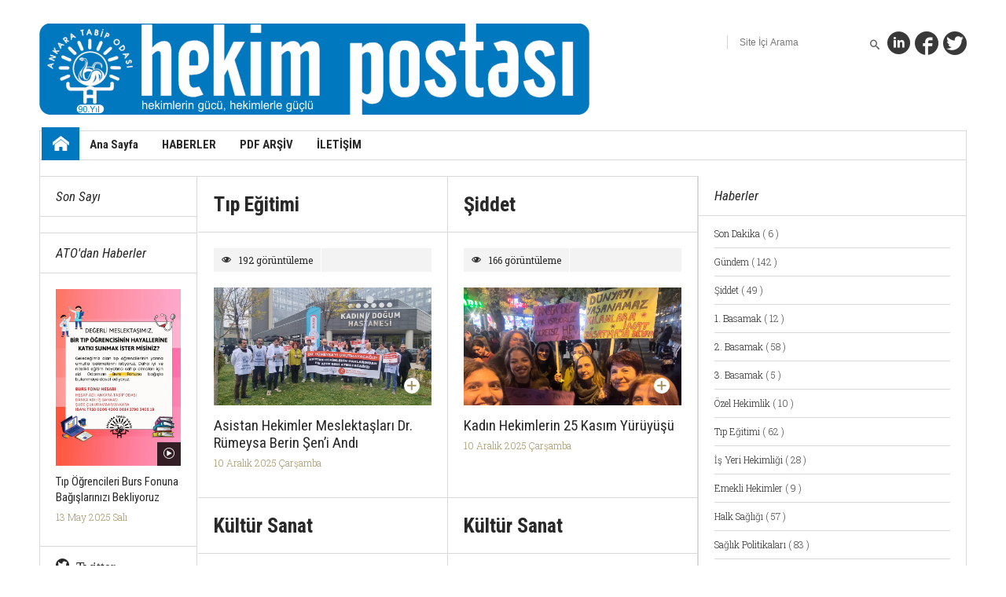

--- FILE ---
content_type: text/html; charset=UTF-8
request_url: http://hekimpostasi.com/
body_size: 59971
content:
<!DOCTYPE html>
<html lang="tr">
    <head><meta charset="utf-8">

         <title>Hekim Postası</title>
        <title>Sözünüzü Tutun Hastanelerimizi Tamamlayın &amp;raquo; Hekim Postası</title>
         <!-- Facebook Open Graph -->
   <meta property="og:title" content="Sözünüzü Tutun Hastanelerimizi Tamamlayın"/>
   <meta property="og:image" content="http://hekimpostasi.com/files/genel/default.jpg"/>
   <meta property="og:site_name" content="Hekim Postası"/>
    <meta property="og:description" content="Tabip Odası Tanıtım Videosu özet içerek bir açıklama ekleyebirsiniz"/>
      <!-- Twitter Card -->
        <meta name="twitter:card" content="summary">
        <meta name="twitter:url" content="http://hekimpostasi.com/sozunuzu-tutun-hastanelerimizi-tamamlayin-26">
        <meta name="twitter:title" content="Sözünüzü Tutun Hastanelerimizi Tamamlayın">
        <meta name="twitter:description" content="Tabip Odası Tanıtım Videosu özet içerek bir açıklama ekleyebirsiniz">
        <meta name="twitter:image" content="http://hekimpostasi.com/files/genel/default.jpg">

        <!-- Meta Description Tag -->

        <meta name="Description" content="Tabip Odası Tanıtım Videosu özet içerek bir açıklama ekleyebirsiniz">
        <meta name="viewport" content="width=device-width, initial-scale=1.0">
        <link href='https://fonts.googleapis.com/css?family=Roboto+Condensed:400italic,700italic,400,700' rel='stylesheet' type='text/css'>
        <link href='https://fonts.googleapis.com/css?family=Roboto+Slab:400,300,100,700' rel='stylesheet' type='text/css'>
        <link rel="stylesheet" href="front/css/jquery-ui.css" media="all" />
        <link rel="stylesheet" href="front/css/icomoon.css" media="all" />
        <link rel="stylesheet" href="front/css/common.css" media="all" />
        <link rel="stylesheet" href="front/css/superfish.css" media="screen" />
        <link rel="stylesheet" href="front/css/owl.carousel.css">
        <link rel="stylesheet" href="front/css/owl.theme.css">
        <link rel="stylesheet" href="front/style.css?v=1.0.0" media="all">
        <link href="front/css/responsive.css" rel="stylesheet" media="all">
        <link rel="stylesheet" href="front/css/bb2.css">
        <script type='text/javascript' src='https://platform-api.sharethis.com/js/sharethis.js#property=5ee27c6caf41c40012be935e&product=inline-share-buttons&cms=sop' async='async'></script>
        <!--[if lt IE 9]>
            <script src="https://html5shim.googlecode.com/svn/trunk/html5.js"></script>
            <script src="https://css3-mediaqueries-js.googlecode.com/svn/trunk/css3-mediaqueries.js"></script>
            <link rel="stylesheet" href="css/ie.css" type="text/css" media="all" />
			      <script src="js/PIE_IE678.js"></script>
        <![endif]-->


        <!-- Le fav and touch icons -->
        <link rel="Shortcut icon" href="img/favicon.ico">
        <link rel="apple-touch-icon" href="img/apple-touch-icon.png">
        <link rel="apple-touch-icon" sizes="72x72" href="img/apple-touch-icon-72x72.png">
        <link rel="apple-touch-icon" sizes="114x114" href="img/apple-touch-icon-114x114.png">
        <link rel="icon" type="image/x-icon" href="files/genel/fav.png" />
         <style>

    .widget-other-posts{
        border-right: 1px solid #d9d9d9;
    }
</style>
<style>
    .demo-gallery-poster{
        display:none;
    }
    .fluid-width-video-wrapper{
            padding-top: 50%!important;
    }

    .toggle-view-menu {
        width: 100%;
    }
</style>
<script type="text/javascript" src="https://platform-api.sharethis.com/js/sharethis.js#property=604f066d6ac5460013735f83&product=inline-share-buttons" async="async"></script>
    </head>

<body class="kp-home">
   <header id="page-header">

        <div class="header-middle container clearfix">
            <div class="logo pull-left">
                <a href="/"><img src="files/logo-1.png" class="img-responsive" alt=""></a>
            </div>

            <p class="kp-social pull-right">

                <a href="#" class="icon-linkedin"></a>
                <a href="https://tr-tr.facebook.com/ankaratabipodasi/" class="icon-facebook"></a>

                <a href="https://twitter.com/ankaratabipoda" class="icon-twitter2"></a>

            </p>
            <div class="search-box pull-right">
                    <form action="arama-sayfasi-672" method="get" class="search-form clearfix">
                        <div class="form-group">
                            <input type="text"  name="s" class="form-control" onBlur="if (this.value == '')
                    this.value = this.defaultValue;" onFocus="if (this.value == this.defaultValue)
                    this.value = '';" value="Site İçi Arama" autocomplete="off">
                        </div>
                        <button type="submit" class="search-submit"><span class="icon-search"></span></button>
                    </form>
                </div>

        </div>
        <!-- header-middle -->
        <div class="header-bottom container">
            <nav class="clearfix">
                  <ul class="sf-menu main-menu">
                    <li><a href="/" class="icon-home kp-icon-home"></a></li>
                    

                        <li >

                            <a href="ana-sayfa-1072">Ana Sayfa</a>

                        </li>

                        <li  class=" ">

                        <a  href="#">HABERLER
                            </a><ul class=""><li id="ulli-0" style="min-width: 100%" class=""><a href="son-dakika-724">Son Dakika</a></li><li id="ulli-1" style="min-width: 100%" class=""><a href="gundem3.html">Gündem</a></li><li id="ulli-2" style="min-width: 100%" class=""><a href="siddet4.html">Şiddet</a></li><li id="ulli-3" class="">

                        <a  href="1.-basamak29.html">1. Basamak</a><ul class="third-level-menu"><li id="ulli-0" style="min-width: 100%" class=""><a href="sifir-nufuslar-yine-dolmadi517.html">Sıfır nüfuslar yine dolmadı</a></li><li id="ulli-1" style="min-width: 100%" class=""><a href="yonetmelik-degisti518.html">Yönetmelik değişti</a></li><li id="ulli-2" style="min-width: 100%" class=""><a href="sincan-asm-de-aile-hekimleriyle-bulusuldu550.html">Sincan ASM’de aile hekimleriyle buluşuldu</a></li><li id="ulli-3" style="min-width: 100%" class=""><a href="pandemi-surecinde-birinci-basamak95.html">Pandemi Sürecinde Birinci Basamak</a></li><li id="ulli-4" style="min-width: 100%" class=""><a href="21.-pratisyen-hekimlik-kongresi-hatay-da-gerceklestirilecek372.html">21. Pratisyen Hekimlik Kongresi Hatay’da gerçekleştirilecek</a></li><li id="ulli-5" style="min-width: 100%" class=""><a href="22.-haftada-adalet-hala-saglanmadi-aile-hekimleri-vergide-adalet-istiyor-940">22. Haftada Adalet Hala Sağlanmadı Aile Hekimleri Vergide Adalet İstiyor</a></li><li id="ulli-6" style="min-width: 100%" class=""><a href="aile-hekimleri-puanla-cezalandiriliyor746.html">Aile hekimleri puanla cezalandırılıyor</a></li></ul></li><li id="ulli-4" style="min-width: 100%" class=""><a href="2.-basamak30.html">2. Basamak</a></li><li id="ulli-5" style="min-width: 100%" class=""><a href="3.-basamak31.html">3. Basamak</a></li><li id="ulli-6" style="min-width: 100%" class=""><a href="ozel-hekimlik33.html">Özel Hekimlik</a></li><li id="ulli-7" style="min-width: 100%" class=""><a href="tip-egitimi-32">Tıp Eğitimi</a></li><li id="ulli-8" style="min-width: 100%" class=""><a href="is-yeri-hekimligi-34">İş Yeri Hekimliği</a></li><li id="ulli-9" style="min-width: 100%" class=""><a href="emekli-hekimler-35">Emekli Hekimler</a></li><li id="ulli-10" style="min-width: 100%" class=""><a href="halk-sagligi-36">Halk Sağlığı</a></li><li id="ulli-11" style="min-width: 100%" class=""><a href="saglik-politikalari5.html">Sağlık Politikaları</a></li><li id="ulli-12" style="min-width: 100%" class=""><a href="kultur-sanat67.html">Kültür Sanat</a></li><li id="ulli-13" style="min-width: 100%" class=""><a href="roportaj-38">Röportaj</a></li><li id="ulli-14" style="min-width: 100%" class=""><a href="gezi720.html">Gezi</a></li><li id="ulli-15" style="min-width: 100%" class=""><a href="dunyadan6.html">Dünyadan</a></li></ul></li>

                        <li >

                            <a href="pdf-arsiv40.html">PDF ARŞİV</a>

                        </li>

                        

                        <li >

                            <a href="iletisim27.html">İLETİŞİM</a>

                        </li>

                        </ul>

                <div class="mobile-menu clearfix">
                        <span>Menu</span>
                        <ul class="toggle-view-menu"><li class="clearfix"><a href="ana-sayfa-1072" style=" margin: 0; position: relative; cursor: pointer; font-size: 14px; padding-left: 20px; background: #2f2f2f; color: #D4D4D4; display: block; font-weight: 700;">Ana Sayfa</a></li>

                      <li class="clearfix">
                              <a href="haberler2.html" style=" margin: 0; position: relative; cursor: pointer; font-size: 14px; padding-left: 20px; background: #2f2f2f; color: #D4D4D4; display: block; font-weight: 700;">HABERLER</a>
                              <span onclick="myDropdownToggle(this)">+</span>
                              <div class="menu-panel clearfix"><ul class=""><li id="ulli-0" style="min-width: 100%" class=""><a href="son-dakika-724">Son Dakika</a></li><li id="ulli-1" style="min-width: 100%" class=""><a href="gundem3.html">Gündem</a></li><li id="ulli-2" style="min-width: 100%" class=""><a href="siddet4.html">Şiddet</a></li><li id="ulli-3" class="">

                        <a  href="1.-basamak29.html">1. Basamak</a><ul class="third-level-menu"><li id="ulli-0" style="min-width: 100%" class=""><a href="sifir-nufuslar-yine-dolmadi517.html">Sıfır nüfuslar yine dolmadı</a></li><li id="ulli-1" style="min-width: 100%" class=""><a href="yonetmelik-degisti518.html">Yönetmelik değişti</a></li><li id="ulli-2" style="min-width: 100%" class=""><a href="sincan-asm-de-aile-hekimleriyle-bulusuldu550.html">Sincan ASM’de aile hekimleriyle buluşuldu</a></li><li id="ulli-3" style="min-width: 100%" class=""><a href="pandemi-surecinde-birinci-basamak95.html">Pandemi Sürecinde Birinci Basamak</a></li><li id="ulli-4" style="min-width: 100%" class=""><a href="21.-pratisyen-hekimlik-kongresi-hatay-da-gerceklestirilecek372.html">21. Pratisyen Hekimlik Kongresi Hatay’da gerçekleştirilecek</a></li><li id="ulli-5" style="min-width: 100%" class=""><a href="22.-haftada-adalet-hala-saglanmadi-aile-hekimleri-vergide-adalet-istiyor-940">22. Haftada Adalet Hala Sağlanmadı Aile Hekimleri Vergide Adalet İstiyor</a></li><li id="ulli-6" style="min-width: 100%" class=""><a href="aile-hekimleri-puanla-cezalandiriliyor746.html">Aile hekimleri puanla cezalandırılıyor</a></li></ul></li><li id="ulli-4" style="min-width: 100%" class=""><a href="2.-basamak30.html">2. Basamak</a></li><li id="ulli-5" style="min-width: 100%" class=""><a href="3.-basamak31.html">3. Basamak</a></li><li id="ulli-6" style="min-width: 100%" class=""><a href="ozel-hekimlik33.html">Özel Hekimlik</a></li><li id="ulli-7" style="min-width: 100%" class=""><a href="tip-egitimi-32">Tıp Eğitimi</a></li><li id="ulli-8" style="min-width: 100%" class=""><a href="is-yeri-hekimligi-34">İş Yeri Hekimliği</a></li><li id="ulli-9" style="min-width: 100%" class=""><a href="emekli-hekimler-35">Emekli Hekimler</a></li><li id="ulli-10" style="min-width: 100%" class=""><a href="halk-sagligi-36">Halk Sağlığı</a></li><li id="ulli-11" style="min-width: 100%" class=""><a href="saglik-politikalari5.html">Sağlık Politikaları</a></li><li id="ulli-12" style="min-width: 100%" class=""><a href="kultur-sanat67.html">Kültür Sanat</a></li><li id="ulli-13" style="min-width: 100%" class=""><a href="roportaj-38">Röportaj</a></li><li id="ulli-14" style="min-width: 100%" class=""><a href="gezi720.html">Gezi</a></li><li id="ulli-15" style="min-width: 100%" class=""><a href="dunyadan6.html">Dünyadan</a></li></ul></div>
                          </li><li class="clearfix"><a href="pdf-arsiv40.html" style=" margin: 0; position: relative; cursor: pointer; font-size: 14px; padding-left: 20px; background: #2f2f2f; color: #D4D4D4; display: block; font-weight: 700;">PDF ARŞİV</a></li>

                      <li class="clearfix"><a href="iletisim27.html" style=" margin: 0; position: relative; cursor: pointer; font-size: 14px; padding-left: 20px; background: #2f2f2f; color: #D4D4D4; display: block; font-weight: 700;">İLETİŞİM</a></li>

                      </ul>

                    </div><!--mobile-menu-->
            </nav>
        </div>
        <!-- header-bottom -->
    </header>
    <!-- page-header -->
     <div id="main-content" class="container clearfix">
        <div class="main-top">
            <div class="widget-area-1">
              <div class=" widget slider-feature-news">
                <div class="owl-carousel owl-carousel-images">
                 
                  <!-- item -->
                   
                



                </div>
                <!-- owl-carousel-images -->
              </div>
              <!-- slider-feature-news -->
            </div>
        
                    <!-- owl-carousel-text -->
        </div>
        <!-- main-top -->
        <div id="main-col" class="pull-left">


            <div class="clearfix"></div>
            <div class="widget-area-3 pull-right">

                
              <!-- widget-featured-new -->
              <div class="widget-area-6" style="width:100%">
                  																																
                  <div class="widget widget-other-posts" style="width:50%;float:left">
                      <h3 class="widget-title">Tıp Eğitimi</h3>
                      <div class="widget-content">


                      <p class="kp-metadata style-2">
                        <i class="icon-eye"></i><span>192 görüntüleme</span>

                      </p>

                      <ul class="list-posts list-unstyled">
                        <li>
                          <div class="item item-style-1 clearfix">
                            <a href="asistan-hekimler-meslektaslari-dr.-rumeysa-berin-sen-i-andi-1073" class="pull-left caption">
                              <img src="http://hekimpostasi.com/uploads/Images/bb2_10122025_152736_6939673841a81.jpg" alt="">
                              <p>Bundan dört yıl önce nöbet ertesi geçirdiği trafik kazasında yaşamını yitiren asistan hekim Dr. Rümeysa Berin Şen, görev yaptığı Şehir Hastanesi Kadın Doğum Hastanesi önünde düzenlenen basın açıklamasıyla anıldı.</p>
                              <span class="icon-plus"></span>
                            </a>
                            <div class="item-right">
                              <h4><a href="asistan-hekimler-meslektaslari-dr.-rumeysa-berin-sen-i-andi-1073">Asistan Hekimler Meslektaşları Dr. Rümeysa Berin Şen’i Andı</a></h4>
                              <p class="kp-metadata"><span>10 Aralık 2025 Çarşamba</span></p>
                            </div>
                          </div>
                        </li>


                      </ul>
                      <!-- list-posts -->
                      </div>
                      <!-- widget-content -->
                  </div>
                  																																
                  <div class="widget widget-other-posts" style="width:50%;float:left">
                      <h3 class="widget-title">Şiddet</h3>
                      <div class="widget-content">


                      <p class="kp-metadata style-2">
                        <i class="icon-eye"></i><span>166 görüntüleme</span>

                      </p>

                      <ul class="list-posts list-unstyled">
                        <li>
                          <div class="item item-style-1 clearfix">
                            <a href="kadin-hekimlerin-25-kasim-yuruyusu-1074" class="pull-left caption">
                              <img src="http://hekimpostasi.com/uploads/Images/bb2_10122025_153515_69396903e409e.jpeg" alt="">
                              <p></p>
                              <span class="icon-plus"></span>
                            </a>
                            <div class="item-right">
                              <h4><a href="kadin-hekimlerin-25-kasim-yuruyusu-1074">Kadın Hekimlerin 25 Kasım Yürüyüşü</a></h4>
                              <p class="kp-metadata"><span>10 Aralık 2025 Çarşamba</span></p>
                            </div>
                          </div>
                        </li>


                      </ul>
                      <!-- list-posts -->
                      </div>
                      <!-- widget-content -->
                  </div>
                  																																
                  <div class="widget widget-other-posts" style="width:50%;float:left">
                      <h3 class="widget-title">Kültür Sanat</h3>
                      <div class="widget-content">


                      <p class="kp-metadata style-2">
                        <i class="icon-eye"></i><span>201 görüntüleme</span>

                      </p>

                      <ul class="list-posts list-unstyled">
                        <li>
                          <div class="item item-style-1 clearfix">
                            <a href="benim-derdim-bu-hafizasizlik-ve-vefasizliga-karsi-hatirlatmak-1078" class="pull-left caption">
                              <img src="http://hekimpostasi.com/uploads/Images/bb2_10122025_154907_69396c431ec6d.jpeg" alt="">
                              <p></p>
                              <span class="icon-plus"></span>
                            </a>
                            <div class="item-right">
                              <h4><a href="benim-derdim-bu-hafizasizlik-ve-vefasizliga-karsi-hatirlatmak-1078">Benim Derdim, Bu Hafızasızlık ve Vefasızlığa Karşı Hatırlatmak</a></h4>
                              <p class="kp-metadata"><span>10 Aralık 2025 Çarşamba</span></p>
                            </div>
                          </div>
                        </li>


                      </ul>
                      <!-- list-posts -->
                      </div>
                      <!-- widget-content -->
                  </div>
                  																																
                  <div class="widget widget-other-posts" style="width:50%;float:left">
                      <h3 class="widget-title">Kültür Sanat</h3>
                      <div class="widget-content">


                      <p class="kp-metadata style-2">
                        <i class="icon-eye"></i><span>177 görüntüleme</span>

                      </p>

                      <ul class="list-posts list-unstyled">
                        <li>
                          <div class="item item-style-1 clearfix">
                            <a href="dr.-turkan-saylan-ato-daki-belgesel-gosterimiyle-anildi-1079" class="pull-left caption">
                              <img src="http://hekimpostasi.com/uploads/Images/bb2_10122025_155246_69396d1ea8ca2.jpg" alt="">
                              <p></p>
                              <span class="icon-plus"></span>
                            </a>
                            <div class="item-right">
                              <h4><a href="dr.-turkan-saylan-ato-daki-belgesel-gosterimiyle-anildi-1079">Dr. Türkan Saylan ATO’daki Belgesel Gösterimiyle Anıldı</a></h4>
                              <p class="kp-metadata"><span>10 Aralık 2025 Çarşamba</span></p>
                            </div>
                          </div>
                        </li>


                      </ul>
                      <!-- list-posts -->
                      </div>
                      <!-- widget-content -->
                  </div>
                  																																
                  <div class="widget widget-other-posts" style="width:50%;float:left">
                      <h3 class="widget-title">Sağlık Politikaları</h3>
                      <div class="widget-content">


                      <p class="kp-metadata style-2">
                        <i class="icon-eye"></i><span>196 görüntüleme</span>

                      </p>

                      <ul class="list-posts list-unstyled">
                        <li>
                          <div class="item item-style-1 clearfix">
                            <a href="guz-okulu-orgut-tarih-perspektif-temasiyla-yapildi-1081" class="pull-left caption">
                              <img src="http://hekimpostasi.com/uploads/Images/bb2_11122025_110206_693a7a7ec71d6.jpg" alt="">
                              <p></p>
                              <span class="icon-plus"></span>
                            </a>
                            <div class="item-right">
                              <h4><a href="guz-okulu-orgut-tarih-perspektif-temasiyla-yapildi-1081">Güz Okulu Örgüt Tarih Perspektif Temasıyla Yapıldı</a></h4>
                              <p class="kp-metadata"><span>11 Aralık 2025 Perşembe</span></p>
                            </div>
                          </div>
                        </li>


                      </ul>
                      <!-- list-posts -->
                      </div>
                      <!-- widget-content -->
                  </div>
                  																																
                  <div class="widget widget-other-posts" style="width:50%;float:left">
                      <h3 class="widget-title">Kültür Sanat</h3>
                      <div class="widget-content">


                      <p class="kp-metadata style-2">
                        <i class="icon-eye"></i><span>169 görüntüleme</span>

                      </p>

                      <ul class="list-posts list-unstyled">
                        <li>
                          <div class="item item-style-1 clearfix">
                            <a href="cep-telefonu-fotografciligi-atolyesi-3.-yilinda-1082" class="pull-left caption">
                              <img src="http://hekimpostasi.com/uploads/Images/bb2_11122025_111121_693a7ca9afcac.jpeg" alt="">
                              <p></p>
                              <span class="icon-plus"></span>
                            </a>
                            <div class="item-right">
                              <h4><a href="cep-telefonu-fotografciligi-atolyesi-3.-yilinda-1082">Cep Telefonu Fotoğrafçılığı Atölyesi 3. Yılında</a></h4>
                              <p class="kp-metadata"><span>11 Aralık 2025 Perşembe</span></p>
                            </div>
                          </div>
                        </li>


                      </ul>
                      <!-- list-posts -->
                      </div>
                      <!-- widget-content -->
                  </div>
                  																																
                  <div class="widget widget-other-posts" style="width:50%;float:left">
                      <h3 class="widget-title">Tıp Eğitimi</h3>
                      <div class="widget-content">


                      <p class="kp-metadata style-2">
                        <i class="icon-eye"></i><span>172 görüntüleme</span>

                      </p>

                      <ul class="list-posts list-unstyled">
                        <li>
                          <div class="item item-style-1 clearfix">
                            <a href="asistanliga-yeni-baslayan-genc-meslektaslarimiza-merhaba-bulusmasi-duzenlendi-1083" class="pull-left caption">
                              <img src="http://hekimpostasi.com/uploads/Images/bb2_11122025_111540_693a7dacd5612.jpg" alt="">
                              <p></p>
                              <span class="icon-plus"></span>
                            </a>
                            <div class="item-right">
                              <h4><a href="asistanliga-yeni-baslayan-genc-meslektaslarimiza-merhaba-bulusmasi-duzenlendi-1083">&quot;Asistanlığa Yeni Başlayan Genç Meslektaşlarımıza MERHABA! Buluşması&quot; Düzenlendi</a></h4>
                              <p class="kp-metadata"><span>11 Aralık 2025 Perşembe</span></p>
                            </div>
                          </div>
                        </li>


                      </ul>
                      <!-- list-posts -->
                      </div>
                      <!-- widget-content -->
                  </div>
                  																																
                  <div class="widget widget-other-posts" style="width:50%;float:left">
                      <h3 class="widget-title">2. Basamak</h3>
                      <div class="widget-content">


                      <p class="kp-metadata style-2">
                        <i class="icon-eye"></i><span>185 görüntüleme</span>

                      </p>

                      <ul class="list-posts list-unstyled">
                        <li>
                          <div class="item item-style-1 clearfix">
                            <a href="sehir-hastaneleri-ozelinde-saglik-calisanlarinin-sagligi-tartisildi-1084" class="pull-left caption">
                              <img src="http://hekimpostasi.com/uploads/Images/bb2_11122025_111821_693a7e4d5c287.jpg" alt="">
                              <p></p>
                              <span class="icon-plus"></span>
                            </a>
                            <div class="item-right">
                              <h4><a href="sehir-hastaneleri-ozelinde-saglik-calisanlarinin-sagligi-tartisildi-1084">Şehir Hastaneleri Özelinde Sağlık Çalışanlarının Sağlığı Tartışıldı</a></h4>
                              <p class="kp-metadata"><span>11 Aralık 2025 Perşembe</span></p>
                            </div>
                          </div>
                        </li>


                      </ul>
                      <!-- list-posts -->
                      </div>
                      <!-- widget-content -->
                  </div>
                  																																
                  <div class="widget widget-other-posts" style="width:50%;float:left">
                      <h3 class="widget-title">1. Basamak</h3>
                      <div class="widget-content">


                      <p class="kp-metadata style-2">
                        <i class="icon-eye"></i><span>195 görüntüleme</span>

                      </p>

                      <ul class="list-posts list-unstyled">
                        <li>
                          <div class="item item-style-1 clearfix">
                            <a href="hekimler-icin-diyabet-kursu-1085" class="pull-left caption">
                              <img src="http://hekimpostasi.com/uploads/Images/bb2_11122025_111941_693a7e9dc9e6e.jpg" alt="">
                              <p></p>
                              <span class="icon-plus"></span>
                            </a>
                            <div class="item-right">
                              <h4><a href="hekimler-icin-diyabet-kursu-1085">Hekimler İçin Diyabet Kursu</a></h4>
                              <p class="kp-metadata"><span>11 Aralık 2025 Perşembe</span></p>
                            </div>
                          </div>
                        </li>


                      </ul>
                      <!-- list-posts -->
                      </div>
                      <!-- widget-content -->
                  </div>
                  																																
                  <div class="widget widget-other-posts" style="width:50%;float:left">
                      <h3 class="widget-title">Şiddet</h3>
                      <div class="widget-content">


                      <p class="kp-metadata style-2">
                        <i class="icon-eye"></i><span>198 görüntüleme</span>

                      </p>

                      <ul class="list-posts list-unstyled">
                        <li>
                          <div class="item item-style-1 clearfix">
                            <a href="hekimler-ve-tukenmislik-nedenler-sonuclar-ve-cozum-yaklasimlari-soylesisi-duzenlendi-1086" class="pull-left caption">
                              <img src="http://hekimpostasi.com/uploads/Images/bb2_11122025_112243_693a7f530e049.jpg" alt="">
                              <p></p>
                              <span class="icon-plus"></span>
                            </a>
                            <div class="item-right">
                              <h4><a href="hekimler-ve-tukenmislik-nedenler-sonuclar-ve-cozum-yaklasimlari-soylesisi-duzenlendi-1086">&quot;Hekimler ve Tükenmişlik: Nedenler, Sonuçlar ve Çözüm Yaklaşımları&quot; Söyleşisi Düzenlendi</a></h4>
                              <p class="kp-metadata"><span>11 Aralık 2025 Perşembe</span></p>
                            </div>
                          </div>
                        </li>


                      </ul>
                      <!-- list-posts -->
                      </div>
                      <!-- widget-content -->
                  </div>
                  																																
                  <div class="widget widget-other-posts" style="width:50%;float:left">
                      <h3 class="widget-title">Tıp Eğitimi</h3>
                      <div class="widget-content">


                      <p class="kp-metadata style-2">
                        <i class="icon-eye"></i><span>187 görüntüleme</span>

                      </p>

                      <ul class="list-posts list-unstyled">
                        <li>
                          <div class="item item-style-1 clearfix">
                            <a href="asistan-hekimler-icin-uygulamali-temel-biyoistatistik-kursu-duzenlendi-1087" class="pull-left caption">
                              <img src="http://hekimpostasi.com/uploads/Images/bb2_11122025_112450_693a7fd28174c.jpg" alt="">
                              <p></p>
                              <span class="icon-plus"></span>
                            </a>
                            <div class="item-right">
                              <h4><a href="asistan-hekimler-icin-uygulamali-temel-biyoistatistik-kursu-duzenlendi-1087">Asistan Hekimler İçin Uygulamalı Temel Biyoistatistik Kursu Düzenlendi</a></h4>
                              <p class="kp-metadata"><span>11 Aralık 2025 Perşembe</span></p>
                            </div>
                          </div>
                        </li>


                      </ul>
                      <!-- list-posts -->
                      </div>
                      <!-- widget-content -->
                  </div>
                  																																
                  <div class="widget widget-other-posts" style="width:50%;float:left">
                      <h3 class="widget-title">Gezi</h3>
                      <div class="widget-content">


                      <p class="kp-metadata style-2">
                        <i class="icon-eye"></i><span>170 görüntüleme</span>

                      </p>

                      <ul class="list-posts list-unstyled">
                        <li>
                          <div class="item item-style-1 clearfix">
                            <a href="hekimler-trakya-yi-kesfetti-1088" class="pull-left caption">
                              <img src="http://hekimpostasi.com/uploads/Images/bb2_11122025_115415_693a86b7b87c3.jpg" alt="">
                              <p></p>
                              <span class="icon-plus"></span>
                            </a>
                            <div class="item-right">
                              <h4><a href="hekimler-trakya-yi-kesfetti-1088">Hekimler Trakya’yı Keşfetti</a></h4>
                              <p class="kp-metadata"><span>11 Aralık 2025 Perşembe</span></p>
                            </div>
                          </div>
                        </li>


                      </ul>
                      <!-- list-posts -->
                      </div>
                      <!-- widget-content -->
                  </div>
                  																																
                  <div class="widget widget-other-posts" style="width:50%;float:left">
                      <h3 class="widget-title">Gezi</h3>
                      <div class="widget-content">


                      <p class="kp-metadata style-2">
                        <i class="icon-eye"></i><span>174 görüntüleme</span>

                      </p>

                      <ul class="list-posts list-unstyled">
                        <li>
                          <div class="item item-style-1 clearfix">
                            <a href="dr.-nur-canoglu-ile-kirgizistan-kazakistan-ozbekistan-yollarinda-1089" class="pull-left caption">
                              <img src="http://hekimpostasi.com/uploads/Images/bb2_11122025_115810_693a87a255b9e.jpg" alt="">
                              <p></p>
                              <span class="icon-plus"></span>
                            </a>
                            <div class="item-right">
                              <h4><a href="dr.-nur-canoglu-ile-kirgizistan-kazakistan-ozbekistan-yollarinda-1089">Dr. Nur Canoğlu ile Kırgızistan, Kazakistan, Özbekistan Yollarında</a></h4>
                              <p class="kp-metadata"><span>11 Aralık 2025 Perşembe</span></p>
                            </div>
                          </div>
                        </li>


                      </ul>
                      <!-- list-posts -->
                      </div>
                      <!-- widget-content -->
                  </div>
                  																																
                  <div class="widget widget-other-posts" style="width:50%;float:left">
                      <h3 class="widget-title">İş Yeri Hekimliği</h3>
                      <div class="widget-content">


                      <p class="kp-metadata style-2">
                        <i class="icon-eye"></i><span>191 görüntüleme</span>

                      </p>

                      <ul class="list-posts list-unstyled">
                        <li>
                          <div class="item item-style-1 clearfix">
                            <a href="isci-sagliginda-kayit-ve-istatistik-kahvaltili-soylesi-duzenlendi-1090" class="pull-left caption">
                              <img src="http://hekimpostasi.com/uploads/Images/bb2_11122025_120058_693a884a4f9b9.jpg" alt="">
                              <p></p>
                              <span class="icon-plus"></span>
                            </a>
                            <div class="item-right">
                              <h4><a href="isci-sagliginda-kayit-ve-istatistik-kahvaltili-soylesi-duzenlendi-1090">&quot;İşçi Sağlığında Kayıt ve İstatistik&quot; Kahvaltılı Söyleşi Düzenlendi</a></h4>
                              <p class="kp-metadata"><span>11 Aralık 2025 Perşembe</span></p>
                            </div>
                          </div>
                        </li>


                      </ul>
                      <!-- list-posts -->
                      </div>
                      <!-- widget-content -->
                  </div>
                  																																
                  <div class="widget widget-other-posts" style="width:50%;float:left">
                      <h3 class="widget-title">Emekli Hekimler</h3>
                      <div class="widget-content">


                      <p class="kp-metadata style-2">
                        <i class="icon-eye"></i><span>216 görüntüleme</span>

                      </p>

                      <ul class="list-posts list-unstyled">
                        <li>
                          <div class="item item-style-1 clearfix">
                            <a href="emekli-hekimler-ve-emekli-saglik-calisanlari-icin-yasam-merkezi-projesi-1091" class="pull-left caption">
                              <img src="http://hekimpostasi.com/uploads/Images/bb2_11122025_120247_693a88b71119a.jpg" alt="">
                              <p></p>
                              <span class="icon-plus"></span>
                            </a>
                            <div class="item-right">
                              <h4><a href="emekli-hekimler-ve-emekli-saglik-calisanlari-icin-yasam-merkezi-projesi-1091">Emekli Hekimler ve Emekli Sağlık Çalışanları İçin &quot;Yaşam Merkezi Projesi&quot;</a></h4>
                              <p class="kp-metadata"><span>11 Aralık 2025 Perşembe</span></p>
                            </div>
                          </div>
                        </li>


                      </ul>
                      <!-- list-posts -->
                      </div>
                      <!-- widget-content -->
                  </div>
                  																																
                  <div class="widget widget-other-posts" style="width:50%;float:left">
                      <h3 class="widget-title">Emekli Hekimler</h3>
                      <div class="widget-content">


                      <p class="kp-metadata style-2">
                        <i class="icon-eye"></i><span>180 görüntüleme</span>

                      </p>

                      <ul class="list-posts list-unstyled">
                        <li>
                          <div class="item item-style-1 clearfix">
                            <a href="emekli-hekimlerden-mansur-yavas-a-ziyaret-1092" class="pull-left caption">
                              <img src="http://hekimpostasi.com/uploads/Images/bb2_11122025_120423_693a8917627b3.jpg" alt="">
                              <p></p>
                              <span class="icon-plus"></span>
                            </a>
                            <div class="item-right">
                              <h4><a href="emekli-hekimlerden-mansur-yavas-a-ziyaret-1092">Emekli Hekimlerden Mansur Yavaş’a Ziyaret</a></h4>
                              <p class="kp-metadata"><span>11 Aralık 2025 Perşembe</span></p>
                            </div>
                          </div>
                        </li>


                      </ul>
                      <!-- list-posts -->
                      </div>
                      <!-- widget-content -->
                  </div>
                  																																
                  <div class="widget widget-other-posts" style="width:50%;float:left">
                      <h3 class="widget-title">1. Basamak</h3>
                      <div class="widget-content">


                      <p class="kp-metadata style-2">
                        <i class="icon-eye"></i><span>190 görüntüleme</span>

                      </p>

                      <ul class="list-posts list-unstyled">
                        <li>
                          <div class="item item-style-1 clearfix">
                            <a href="zamanin-izleri-yasliliga-sanatsal-ve-klinik-bir-bakis-1093" class="pull-left caption">
                              <img src="http://hekimpostasi.com/uploads/Images/bb2_11122025_120649_693a89a9ccace.jpg" alt="">
                              <p></p>
                              <span class="icon-plus"></span>
                            </a>
                            <div class="item-right">
                              <h4><a href="zamanin-izleri-yasliliga-sanatsal-ve-klinik-bir-bakis-1093">“Zamanın İzleri: Yaşlılığa Sanatsal ve Klinik Bir Bakış”</a></h4>
                              <p class="kp-metadata"><span>11 Aralık 2025 Perşembe</span></p>
                            </div>
                          </div>
                        </li>


                      </ul>
                      <!-- list-posts -->
                      </div>
                      <!-- widget-content -->
                  </div>
                  																																
                  <div class="widget widget-other-posts" style="width:50%;float:left">
                      <h3 class="widget-title">Tıp Eğitimi</h3>
                      <div class="widget-content">


                      <p class="kp-metadata style-2">
                        <i class="icon-eye"></i><span>171 görüntüleme</span>

                      </p>

                      <ul class="list-posts list-unstyled">
                        <li>
                          <div class="item item-style-1 clearfix">
                            <a href="ato-burs-komisyonu-bursiyer-ogrencilerle-bir-araya-geldi-1094" class="pull-left caption">
                              <img src="http://hekimpostasi.com/uploads/Images/bb2_11122025_120926_693a8a46d0709.jpg" alt="">
                              <p></p>
                              <span class="icon-plus"></span>
                            </a>
                            <div class="item-right">
                              <h4><a href="ato-burs-komisyonu-bursiyer-ogrencilerle-bir-araya-geldi-1094">ATO Burs Komisyonu Bursiyer Öğrencilerle Bir Araya Geldi</a></h4>
                              <p class="kp-metadata"><span>11 Aralık 2025 Perşembe</span></p>
                            </div>
                          </div>
                        </li>


                      </ul>
                      <!-- list-posts -->
                      </div>
                      <!-- widget-content -->
                  </div>
                  																																
                  <div class="widget widget-other-posts" style="width:50%;float:left">
                      <h3 class="widget-title">Özel Hekimlik</h3>
                      <div class="widget-content">


                      <p class="kp-metadata style-2">
                        <i class="icon-eye"></i><span>187 görüntüleme</span>

                      </p>

                      <ul class="list-posts list-unstyled">
                        <li>
                          <div class="item item-style-1 clearfix">
                            <a href="ato-dan-ozel-hastane-ve-tip-merkezlerine-ziyaret-1095" class="pull-left caption">
                              <img src="http://hekimpostasi.com/uploads/Images/bb2_11122025_121116_693a8ab4e7f06.jpg" alt="">
                              <p></p>
                              <span class="icon-plus"></span>
                            </a>
                            <div class="item-right">
                              <h4><a href="ato-dan-ozel-hastane-ve-tip-merkezlerine-ziyaret-1095">ATO’dan Özel Hastane ve Tıp Merkezlerine Ziyaret</a></h4>
                              <p class="kp-metadata"><span>11 Aralık 2025 Perşembe</span></p>
                            </div>
                          </div>
                        </li>


                      </ul>
                      <!-- list-posts -->
                      </div>
                      <!-- widget-content -->
                  </div>
                  																																
                  <div class="widget widget-other-posts" style="width:50%;float:left">
                      <h3 class="widget-title">Sağlık Politikaları</h3>
                      <div class="widget-content">


                      <p class="kp-metadata style-2">
                        <i class="icon-eye"></i><span>195 görüntüleme</span>

                      </p>

                      <ul class="list-posts list-unstyled">
                        <li>
                          <div class="item item-style-1 clearfix">
                            <a href="hekimler-malpraktis-ve-hekimlerin-tazminat-sorumlulugunu-konustu-1096" class="pull-left caption">
                              <img src="http://hekimpostasi.com/uploads/Images/bb2_11122025_121628_693a8bec53ffe.jpg" alt="">
                              <p></p>
                              <span class="icon-plus"></span>
                            </a>
                            <div class="item-right">
                              <h4><a href="hekimler-malpraktis-ve-hekimlerin-tazminat-sorumlulugunu-konustu-1096">Hekimler Malpraktis ve Hekimlerin Tazminat Sorumluluğunu Konuştu</a></h4>
                              <p class="kp-metadata"><span>11 Aralık 2025 Perşembe</span></p>
                            </div>
                          </div>
                        </li>


                      </ul>
                      <!-- list-posts -->
                      </div>
                      <!-- widget-content -->
                  </div>
                  																																
                  <div class="widget widget-other-posts" style="width:50%;float:left">
                      <h3 class="widget-title">Kültür Sanat</h3>
                      <div class="widget-content">


                      <p class="kp-metadata style-2">
                        <i class="icon-eye"></i><span>175 görüntüleme</span>

                      </p>

                      <ul class="list-posts list-unstyled">
                        <li>
                          <div class="item item-style-1 clearfix">
                            <a href="kadin-hekimler-limon-agaci-filminde-bir-araya-geldi-1097" class="pull-left caption">
                              <img src="http://hekimpostasi.com/uploads/Images/bb2_11122025_121909_693a8c8ddf2e9.jpg" alt="">
                              <p></p>
                              <span class="icon-plus"></span>
                            </a>
                            <div class="item-right">
                              <h4><a href="kadin-hekimler-limon-agaci-filminde-bir-araya-geldi-1097">Kadın Hekimler Limon Ağacı Filminde Bir Araya Geldi</a></h4>
                              <p class="kp-metadata"><span>11 Aralık 2025 Perşembe</span></p>
                            </div>
                          </div>
                        </li>


                      </ul>
                      <!-- list-posts -->
                      </div>
                      <!-- widget-content -->
                  </div>
                  																																
                  <div class="widget widget-other-posts" style="width:50%;float:left">
                      <h3 class="widget-title">Kültür Sanat</h3>
                      <div class="widget-content">


                      <p class="kp-metadata style-2">
                        <i class="icon-eye"></i><span>199 görüntüleme</span>

                      </p>

                      <ul class="list-posts list-unstyled">
                        <li>
                          <div class="item item-style-1 clearfix">
                            <a href="dr.-sen-tezhip-yapmaya-basladigimda-her-seyi-unutuyorum-1098" class="pull-left caption">
                              <img src="http://hekimpostasi.com/uploads/Images/bb2_11122025_122322_693a8d8aea4d4.jpeg" alt="">
                              <p></p>
                              <span class="icon-plus"></span>
                            </a>
                            <div class="item-right">
                              <h4><a href="dr.-sen-tezhip-yapmaya-basladigimda-her-seyi-unutuyorum-1098">Dr. Şen: Tezhip Yapmaya Başladığımda Her Şeyi Unutuyorum</a></h4>
                              <p class="kp-metadata"><span>11 Aralık 2025 Perşembe</span></p>
                            </div>
                          </div>
                        </li>


                      </ul>
                      <!-- list-posts -->
                      </div>
                      <!-- widget-content -->
                  </div>
                  													
              </div>
              <!-- widget-area-6 -->

              <!-- widget-area- -->



            </div>


             <!-- widget-area-3 -->
            <div class="widget-area-2 pull-left">

                <div class="widget widget-last-post">
                    <h3 class="widget-title">Son Sayı</h3>
                    <div class="widget-content">

                                                                            
                    </div>
                    <!-- widget-content -->
                </div>
            </div>

            <!-- widget-area-3 -->
            <div class="widget-area-2 pull-left">

                <div class="widget widget-last-post">
                    <h3 class="widget-title">ATO'dan Haberler</h3>
                    <div class="widget-content">

                                                                                                                                                <div class="item" style="margin-bottom: 15px;">
                            <a href="tip-ogrencileri-burs-fonuna-bagislarinizi-bekliyoruz-1029">
                                <img src="http://hekimpostasi.com/uploads/Images/bb2_13052025_152400_682339e083b7c.jpeg" alt="">
                                <span>
                            <i class="icon-uniF563"></i>
                          </span>
                            </a>
                            <h3><a href="tip-ogrencileri-burs-fonuna-bagislarinizi-bekliyoruz-1029">Tıp Öğrencileri Burs Fonuna Bağışlarınızı Bekliyoruz</a></h3>
                            <p class="kp-metadata">
                                <span>13 May 2025 Salı</span>
                            </p>
                        </div>
                        <!-- item -->

                                                            
                    </div>
                    <!-- widget-content -->
                </div>


                <!-- widget-ads -->
                <div class="widget widget-tw">
                    <h3 class="widget-title">  <p class="kp-social">

                   <a href="https://twitter.com/ankaratabipoda" class="icon-twitter2"> Twitter</a>

            </p></h3>
                    <div class="widget-content">
                      <div class="col-md-4 col-sm-12 footer-widget twitter-widget" style="width: 100%;height:520px;padding-right:0;overflow-y:scroll;overflow-x: hidden;margin-right: 65px;">

					<a class="twitter-timeline" href="https://twitter.com/ankaratabipoda?ref_src=twsrc%5Etfw"></a> <script async src="https://platform.twitter.com/widgets.js" charset="utf-8"></script>
					</div><!-- Col end -->

                    <div class="tweets">

                    </div>
                    <a href="https://twitter.com/ankaratabipoda" class="clearfix"><span class="icon-twitter4"></span>Follow</a>
                    </div>
                    <!-- widget-content -->
                </div>
            </div>
            <!-- widget-area-2 -->



            <div class="clearfix"></div>



        </div>
        <!-- main-col -->
        <div id="sidebar" class="pull-left">

            <div class="widget widget_categories">
                <h3 class="widget-title">Haberler</h3>
                <ul>
                    																																                    <li><a href="son-dakika-724">Son Dakika</a> (  6  )</li>

                      																																                    <li><a href="gundem3.html">Gündem</a> (  142  )</li>

                      																																                    <li><a href="siddet4.html">Şiddet</a> (  49  )</li>

                      																																                    <li><a href="1.-basamak29.html">1. Basamak</a> (  12  )</li>

                      																																                    <li><a href="2.-basamak30.html">2. Basamak</a> (  58  )</li>

                      																																                    <li><a href="3.-basamak31.html">3. Basamak</a> (  5  )</li>

                      																																                    <li><a href="ozel-hekimlik33.html">Özel Hekimlik</a> (  10  )</li>

                      																																                    <li><a href="tip-egitimi-32">Tıp Eğitimi</a> (  62  )</li>

                      																																                    <li><a href="is-yeri-hekimligi-34">İş Yeri Hekimliği</a> (  28  )</li>

                      																																                    <li><a href="emekli-hekimler-35">Emekli Hekimler</a> (  9  )</li>

                      																																                    <li><a href="halk-sagligi-36">Halk Sağlığı</a> (  57  )</li>

                      																																                    <li><a href="saglik-politikalari5.html">Sağlık Politikaları</a> (  83  )</li>

                      																																                    <li><a href="kultur-sanat67.html">Kültür Sanat</a> (  71  )</li>

                      																																                    <li><a href="roportaj-38">Röportaj</a> (  25  )</li>

                      																																                    <li><a href="gezi720.html">Gezi</a> (  8  )</li>

                      																																                    <li><a href="dunyadan6.html">Dünyadan</a> (  40  )</li>

                      													

                </ul>
            </div>
            <!-- widget_categories -->


            <div class="widget widget-tabs">
                <div class="">
                  <ul style=" border-bottom: 1px solid #c7c7c7;">
                    <li style="list-style: none;margin-top: 10px;
    margin-bottom: 10px;"><a href="kose-yazilari8.html" style="font-weight: 900;
    color: #b3823a;

    font-size: 20px;">Köşe Yazıları</a></li>

                  </ul>
                  <div id="tabs-1" class="tabs-1">
                    <div class="tab-content">
                      <ul class="list-posts list-unstyled">
                            																																
                        <li>
                            <div class="item clearfix">

                                <div class="item-right">
                                    <h4><a href="turkiye-de-hekimligin-donusumu-1076">Türkiye’de Hekimliğin Dönüşümü</a></h4>
                                    <small>Dr. Kemal Oskay</small>
                                    <p class="kp-metadata"><span>10 Aralık 2025 Çarşamba</span></p>
                                </div>
                            </div>
                        </li>


                            																																
                        <li>
                            <div class="item clearfix">

                                <div class="item-right">
                                    <h4><a href="sorusturmalarda-savunma-hakki-temel-ve-vazgecilmezdir-1077">Soruşturmalarda Savunma Hakkı Temel ve Vazgeçilmezdir</a></h4>
                                    <small>ATO Hukuk Bürosu</small>
                                    <p class="kp-metadata"><span>10 Aralık 2025 Çarşamba</span></p>
                                </div>
                            </div>
                        </li>


                            													
                    </ul>
                    </div>
                    <!-- tab-content -->

                  </div>

                </div>
            </div>
            <!-- widget-tabs -->



            <div class="widget widget-other-posts">
              <h3 class="widget-title">Youtube</h3>
              <div class="widget-content">
              <ul class="list-posts list-unstyled">
                <li>
                  <div class="item item-style-1 clearfix">
                    <a href="#" class="pull-left caption">
                      <div class="video-wrapper">
                      <iframe width="300" height="225" src="https://www.youtube.com/embed/_pMHO8nkZgs?si=Tqv1CxVBAWWCMzpF" frameborder="0" allow="accelerometer; autoplay; clipboard-write; encrypted-media; gyroscope; picture-in-picture" allowfullscreen></iframe>


                    </div>
                     <!-- <p>Tabip Odası Tanıtım Videosu özet içerek bir açıklama ekleyebirsiniz </p>-->
                    </a>
                    <div class="item-right">
                      <h4><a href="#">Sözünüzü Tutun Hastanelerimizi Tamamlayın </a></h4>

                    </div>
                  </div>
                </li>



              </ul>
              <!-- list-posts -->
              </div>
              <!-- widget-content -->
          </div>
          <!-- widget-other-post -->
          <div class="widget widget_categories">
               <h3 class="widget-title">  <p class="kp-social">

                   <a href="https://tr-tr.facebook.com/ankaratabipodasi/" class="icon-facebook"> Facebook</a>

            </p></h3>
              <div class="col-md-4 col-sm-12 footer-widget">

						<div id="fb-root"></div>
<script async defer crossorigin="anonymous" src="https://connect.facebook.net/en_GB/sdk.js#xfbml=1&version=v4.0"></script>
<div class="fb-page" data-href="https://www.facebook.com/ankaratabipodasi/" data-tabs="timeline" data-width="300" data-height="420" data-small-header="false" data-adapt-container-width="true" data-hide-cover="false" data-show-facepile="true"><blockquote cite="https://www.facebook.com/ankaratabipodasi/" class="fb-xfbml-parse-ignore"><a href="https://www.facebook.com/ankaratabipodasi/">Hekim Postası</a></blockquote></div>

					</div><!-- Col end -->
          </div>

        </div>
        <!-- sidebar -->



    </div>

        <!-- main-content -->
    <div id="page-footer" class="container">
      <p class="kp-social">

        <a href="#" class="icon-linkedin"></a>
        <a href="https://tr-tr.facebook.com/ankaratabipodasi/" class="icon-facebook"></a>

        <a href="https://twitter.com/ankaratabipoda" class="icon-twitter2"></a>

      </p>

      <p class="copy-right">Copyright 2020- <span>Hekim Postası</span>. All rights Reserved</p>
    </div>
    <!-- page-footer -->
  <script src="https://ajax.googleapis.com/ajax/libs/jquery/1.10.2/jquery.min.js"></script>
			   <script src="front/js/jquery-ui.js"></script>

    <script src="front/js/superfish.js"></script>
    <script src="front/js/jquery.fitvids.js"></script>
    <script src="front/js/owl.carousel.js"></script>
    <script src="front/js/jquery.flexslider.js"></script>
    <script src="front/js/masonry.pkgd.min.js"></script>
    <script src="front/js/imagesloaded.js"></script>
    <script src="front/js/jquery.timeago.js"></script>
    <script src="front/js/jquery.form.js"></script>
    <script src="front/js/jquery.validate.min.js"></script>
    <script src="front/js/custom.js?v=1.0.0"></script>

   <script>
       function myDropdownToggle(selector) {
           var $button = jQuery(selector);
           var openClass = 'open';

           if( $button.hasClass(openClass) ) {
               $button.removeClass(openClass);
               $button.html('+');
               $(selector).parent().find('.menu-panel').css('display', 'none');
           } else {
               $button.addClass(openClass);
               $button.html('-');
               $(selector).parent().find('.menu-panel').css('display', 'block');
           }
       }
   </script>

      
</body>
</html>


--- FILE ---
content_type: text/css
request_url: http://hekimpostasi.com/front/css/jquery-ui.css
body_size: 19838
content:
/*! jQuery UI - v1.10.3 - 2013-11-12* http://jqueryui.com* Includes:jquery.ui.core.css, jquery.ui.resizable.css, jquery.ui.selectable.css, jquery.ui.tabs.css, jquery.ui.theme.css* To view and modify this theme, visit http://jqueryui.com/themeroller/?ffDefault=Trebuchet%20MS%2CTahoma%2CVerdana%2CArial%2Csans-serif&fwDefault=bold&fsDefault=1.1em&cornerRadius=4px&bgColorHeader=f6a828&bgTextureHeader=gloss_wave&bgImgOpacityHeader=35&borderColorHeader=e78f08&fcHeader=ffffff&iconColorHeader=ffffff&bgColorContent=eeeeee&bgTextureContent=highlight_soft&bgImgOpacityContent=100&borderColorContent=dddddd&fcContent=333333&iconColorContent=222222&bgColorDefault=f6f6f6&bgTextureDefault=glass&bgImgOpacityDefault=100&borderColorDefault=cccccc&fcDefault=1c94c4&iconColorDefault=ef8c08&bgColorHover=fdf5ce&bgTextureHover=glass&bgImgOpacityHover=100&borderColorHover=fbcb09&fcHover=c77405&iconColorHover=ef8c08&bgColorActive=ffffff&bgTextureActive=glass&bgImgOpacityActive=65&borderColorActive=fbd850&fcActive=eb8f00&iconColorActive=ef8c08&bgColorHighlight=ffe45c&bgTextureHighlight=highlight_soft&bgImgOpacityHighlight=75&borderColorHighlight=fed22f&fcHighlight=363636&iconColorHighlight=228ef1&bgColorError=b81900&bgTextureError=diagonals_thick&bgImgOpacityError=18&borderColorError=cd0a0a&fcError=ffffff&iconColorError=ffd27a&bgColorOverlay=666666&bgTextureOverlay=diagonals_thick&bgImgOpacityOverlay=20&opacityOverlay=50&bgColorShadow=000000&bgTextureShadow=flat&bgImgOpacityShadow=10&opacityShadow=20&thicknessShadow=5px&offsetTopShadow=-5px&offsetLeftShadow=-5px&cornerRadiusShadow=5px* Copyright 2013 jQuery Foundation and other contributors;
    Licensed MIT */
.ui-helper-hidden {
    display:none}
.ui-helper-hidden-accessible {
    border:0;
    clip:rect(0 0 0 0);
    height:1px;
    margin:-1px;
    overflow:hidden;
    padding:0;
    position:absolute;
    width:1px}
.ui-helper-reset {
    margin:0;
    padding:0;
    border:0;
    outline:0;
    line-height:1.3;
    text-decoration:none;
    font-size:100%;
    list-style:none}
.ui-helper-clearfix:before,.ui-helper-clearfix:after {
    content:"";
    display:table;
    border-collapse:collapse}
.ui-helper-clearfix:after {
    clear:both}
.ui-helper-clearfix {
    min-height:0}
.ui-helper-zfix {
    width:100%;
    height:100%;
    top:0;
    left:0;
    position:absolute;
    opacity:0;
    filter:Alpha(Opacity=0)}
.ui-front {
    z-index:100}
.ui-state-disabled {
    cursor:default!important}
.ui-icon {
    display:block;
    text-indent:-99999px;
    overflow:hidden;
    background-repeat:no-repeat}
.ui-widget-overlay {
    position:fixed;
    top:0;
    left:0;
    width:100%;
    height:100%}
.ui-resizable {
    position:relative}
.ui-resizable-handle {
    position:absolute;
    font-size:0.1px;
    display:block}
.ui-resizable-disabled .ui-resizable-handle,.ui-resizable-autohide .ui-resizable-handle {
    display:none}
.ui-resizable-n {
    cursor:n-resize;
    height:7px;
    width:100%;
    top:-5px;
    left:0}
.ui-resizable-s {
    cursor:s-resize;
    height:7px;
    width:100%;
    bottom:-5px;
    left:0}
.ui-resizable-e {
    cursor:e-resize;
    width:7px;
    right:-5px;
    top:0;
    height:100%}
.ui-resizable-w {
    cursor:w-resize;
    width:7px;
    left:-5px;
    top:0;
    height:100%}
.ui-resizable-se {
    cursor:se-resize;
    width:12px;
    height:12px;
    right:1px;
    bottom:1px}
.ui-resizable-sw {
    cursor:sw-resize;
    width:9px;
    height:9px;
    left:-5px;
    bottom:-5px}
.ui-resizable-nw {
    cursor:nw-resize;
    width:9px;
    height:9px;
    left:-5px;
    top:-5px}
.ui-resizable-ne {
    cursor:ne-resize;
    width:9px;
    height:9px;
    right:-5px;
    top:-5px}
.ui-selectable-helper {
    position:absolute;
    z-index:100;
    border:1px dotted black}
.ui-tabs {
    position:relative;
    padding:.2em}
.ui-tabs .ui-tabs-nav {
    margin:0;
    padding:.2em .2em 0}
.ui-tabs .ui-tabs-nav li {
    list-style:none;
    float:left;
    position:relative;
    top:0;
    margin:1px .2em 0 0;
    border-bottom-width:0;
    padding:0;
    white-space:nowrap}
.ui-tabs .ui-tabs-nav li a {
    float:left;
    padding:.5em 1em;
    text-decoration:none}
.ui-tabs .ui-tabs-nav li.ui-tabs-active {
    margin-bottom:-1px;
    padding-bottom:1px}
.ui-tabs .ui-tabs-nav li.ui-tabs-active a,.ui-tabs .ui-tabs-nav li.ui-state-disabled a,.ui-tabs .ui-tabs-nav li.ui-tabs-loading a {
    cursor:text}
.ui-tabs .ui-tabs-nav li a,.ui-tabs-collapsible .ui-tabs-nav li.ui-tabs-active a {
    cursor:pointer}
.ui-tabs .ui-tabs-panel {
    display:block;
    border-width:0;
    padding:1em 1.4em;
    background:none}
.ui-widget {
    font-family:inherit;
    font-size:1.1em}
.ui-widget .ui-widget {
    font-size:1em}
.ui-widget input,.ui-widget select,.ui-widget textarea,.ui-widget button {
    font-family:inherit;
    font-size:1em}
.ui-widget-content {
    border:1px solid #ddd;
    background:#eee url(images/ui-bg_highlight-soft_100_eeeeee_1x100.png) 50% top repeat-x;
    color:#333}
.ui-widget-content a {
    color:#333}
.ui-widget-header {
    border:1px solid #e78f08;
    background:#f6a828 url(images/ui-bg_gloss-wave_35_f6a828_500x100.png) 50% 50% repeat-x;
    color:#fff;
    font-weight:bold}
.ui-widget-header a {
    color:#fff}
.ui-state-default,.ui-widget-content .ui-state-default,.ui-widget-header .ui-state-default {
    border:1px solid #ccc;
    background:#f6f6f6 url(images/ui-bg_glass_100_f6f6f6_1x400.png) 50% 50% repeat-x;
    font-weight:bold;
    color:#1c94c4}
.ui-state-default a,.ui-state-default a:link,.ui-state-default a:visited {
    color:#1c94c4;
    text-decoration:none}
.ui-state-hover,.ui-widget-content .ui-state-hover,.ui-widget-header .ui-state-hover,.ui-state-focus,.ui-widget-content .ui-state-focus,.ui-widget-header .ui-state-focus {
    border:1px solid #fbcb09;
    background:#fdf5ce url(images/ui-bg_glass_100_fdf5ce_1x400.png) 50% 50% repeat-x;
    font-weight:bold;
    color:#c77405}
.ui-state-hover a,.ui-state-hover a:hover,.ui-state-hover a:link,.ui-state-hover a:visited {
    color:#c77405;
    text-decoration:none}
.ui-state-active,.ui-widget-content .ui-state-active,.ui-widget-header .ui-state-active {
    border:1px solid #fbd850;
    background:#fff url(images/ui-bg_glass_65_ffffff_1x400.png) 50% 50% repeat-x;
    font-weight:bold;
    color:#eb8f00}
.ui-state-active a,.ui-state-active a:link,.ui-state-active a:visited {
    color:#eb8f00;
    text-decoration:none}
.ui-state-highlight,.ui-widget-content .ui-state-highlight,.ui-widget-header .ui-state-highlight {
    border:1px solid #fed22f;
    background:#ffe45c url(images/ui-bg_highlight-soft_75_ffe45c_1x100.png) 50% top repeat-x;
    color:#363636}
.ui-state-highlight a,.ui-widget-content .ui-state-highlight a,.ui-widget-header .ui-state-highlight a {
    color:#363636}
.ui-state-error,.ui-widget-content .ui-state-error,.ui-widget-header .ui-state-error {
    border:1px solid #cd0a0a;
    background:#b81900 url(images/ui-bg_diagonals-thick_18_b81900_40x40.png) 50% 50% repeat;
    color:#fff}
.ui-state-error a,.ui-widget-content .ui-state-error a,.ui-widget-header .ui-state-error a {
    color:#fff}
.ui-state-error-text,.ui-widget-content .ui-state-error-text,.ui-widget-header .ui-state-error-text {
    color:#fff}
.ui-priority-primary,.ui-widget-content .ui-priority-primary,.ui-widget-header .ui-priority-primary {
    font-weight:bold}
.ui-priority-secondary,.ui-widget-content .ui-priority-secondary,.ui-widget-header .ui-priority-secondary {
    opacity:.7;
    filter:Alpha(Opacity=70);
    font-weight:normal}
.ui-state-disabled,.ui-widget-content .ui-state-disabled,.ui-widget-header .ui-state-disabled {
    opacity:.35;
    filter:Alpha(Opacity=35);
    background-image:none}
.ui-state-disabled .ui-icon {
    filter:Alpha(Opacity=35)}
.ui-icon {
    width:16px;
    height:16px}
.ui-icon,.ui-widget-content .ui-icon {
    background-image:url(images/ui-icons_222222_256x240.png)}
.ui-widget-header .ui-icon {
    background-image:url(images/ui-icons_ffffff_256x240.png)}
.ui-state-default .ui-icon {
    background-image:url(images/ui-icons_ef8c08_256x240.png)}
.ui-state-hover .ui-icon,.ui-state-focus .ui-icon {
    background-image:url(images/ui-icons_ef8c08_256x240.png)}
.ui-state-active .ui-icon {
    background-image:url(images/ui-icons_ef8c08_256x240.png)}
.ui-state-highlight .ui-icon {
    background-image:url(images/ui-icons_228ef1_256x240.png)}
.ui-state-error .ui-icon,.ui-state-error-text .ui-icon {
    background-image:url(images/ui-icons_ffd27a_256x240.png)}
.ui-icon-blank {
    background-position:16px 16px}
.ui-icon-carat-1-n {
    background-position:0 0}
.ui-icon-carat-1-ne {
    background-position:-16px 0}
.ui-icon-carat-1-e {
    background-position:-32px 0}
.ui-icon-carat-1-se {
    background-position:-48px 0}
.ui-icon-carat-1-s {
    background-position:-64px 0}
.ui-icon-carat-1-sw {
    background-position:-80px 0}
.ui-icon-carat-1-w {
    background-position:-96px 0}
.ui-icon-carat-1-nw {
    background-position:-112px 0}
.ui-icon-carat-2-n-s {
    background-position:-128px 0}
.ui-icon-carat-2-e-w {
    background-position:-144px 0}
.ui-icon-triangle-1-n {
    background-position:0 -16px}
.ui-icon-triangle-1-ne {
    background-position:-16px -16px}
.ui-icon-triangle-1-e {
    background-position:-32px -16px}
.ui-icon-triangle-1-se {
    background-position:-48px -16px}
.ui-icon-triangle-1-s {
    background-position:-64px -16px}
.ui-icon-triangle-1-sw {
    background-position:-80px -16px}
.ui-icon-triangle-1-w {
    background-position:-96px -16px}
.ui-icon-triangle-1-nw {
    background-position:-112px -16px}
.ui-icon-triangle-2-n-s {
    background-position:-128px -16px}
.ui-icon-triangle-2-e-w {
    background-position:-144px -16px}
.ui-icon-arrow-1-n {
    background-position:0 -32px}
.ui-icon-arrow-1-ne {
    background-position:-16px -32px}
.ui-icon-arrow-1-e {
    background-position:-32px -32px}
.ui-icon-arrow-1-se {
    background-position:-48px -32px}
.ui-icon-arrow-1-s {
    background-position:-64px -32px}
.ui-icon-arrow-1-sw {
    background-position:-80px -32px}
.ui-icon-arrow-1-w {
    background-position:-96px -32px}
.ui-icon-arrow-1-nw {
    background-position:-112px -32px}
.ui-icon-arrow-2-n-s {
    background-position:-128px -32px}
.ui-icon-arrow-2-ne-sw {
    background-position:-144px -32px}
.ui-icon-arrow-2-e-w {
    background-position:-160px -32px}
.ui-icon-arrow-2-se-nw {
    background-position:-176px -32px}
.ui-icon-arrowstop-1-n {
    background-position:-192px -32px}
.ui-icon-arrowstop-1-e {
    background-position:-208px -32px}
.ui-icon-arrowstop-1-s {
    background-position:-224px -32px}
.ui-icon-arrowstop-1-w {
    background-position:-240px -32px}
.ui-icon-arrowthick-1-n {
    background-position:0 -48px}
.ui-icon-arrowthick-1-ne {
    background-position:-16px -48px}
.ui-icon-arrowthick-1-e {
    background-position:-32px -48px}
.ui-icon-arrowthick-1-se {
    background-position:-48px -48px}
.ui-icon-arrowthick-1-s {
    background-position:-64px -48px}
.ui-icon-arrowthick-1-sw {
    background-position:-80px -48px}
.ui-icon-arrowthick-1-w {
    background-position:-96px -48px}
.ui-icon-arrowthick-1-nw {
    background-position:-112px -48px}
.ui-icon-arrowthick-2-n-s {
    background-position:-128px -48px}
.ui-icon-arrowthick-2-ne-sw {
    background-position:-144px -48px}
.ui-icon-arrowthick-2-e-w {
    background-position:-160px -48px}
.ui-icon-arrowthick-2-se-nw {
    background-position:-176px -48px}
.ui-icon-arrowthickstop-1-n {
    background-position:-192px -48px}
.ui-icon-arrowthickstop-1-e {
    background-position:-208px -48px}
.ui-icon-arrowthickstop-1-s {
    background-position:-224px -48px}
.ui-icon-arrowthickstop-1-w {
    background-position:-240px -48px}
.ui-icon-arrowreturnthick-1-w {
    background-position:0 -64px}
.ui-icon-arrowreturnthick-1-n {
    background-position:-16px -64px}
.ui-icon-arrowreturnthick-1-e {
    background-position:-32px -64px}
.ui-icon-arrowreturnthick-1-s {
    background-position:-48px -64px}
.ui-icon-arrowreturn-1-w {
    background-position:-64px -64px}
.ui-icon-arrowreturn-1-n {
    background-position:-80px -64px}
.ui-icon-arrowreturn-1-e {
    background-position:-96px -64px}
.ui-icon-arrowreturn-1-s {
    background-position:-112px -64px}
.ui-icon-arrowrefresh-1-w {
    background-position:-128px -64px}
.ui-icon-arrowrefresh-1-n {
    background-position:-144px -64px}
.ui-icon-arrowrefresh-1-e {
    background-position:-160px -64px}
.ui-icon-arrowrefresh-1-s {
    background-position:-176px -64px}
.ui-icon-arrow-4 {
    background-position:0 -80px}
.ui-icon-arrow-4-diag {
    background-position:-16px -80px}
.ui-icon-extlink {
    background-position:-32px -80px}
.ui-icon-newwin {
    background-position:-48px -80px}
.ui-icon-refresh {
    background-position:-64px -80px}
.ui-icon-shuffle {
    background-position:-80px -80px}
.ui-icon-transfer-e-w {
    background-position:-96px -80px}
.ui-icon-transferthick-e-w {
    background-position:-112px -80px}
.ui-icon-folder-collapsed {
    background-position:0 -96px}
.ui-icon-folder-open {
    background-position:-16px -96px}
.ui-icon-document {
    background-position:-32px -96px}
.ui-icon-document-b {
    background-position:-48px -96px}
.ui-icon-note {
    background-position:-64px -96px}
.ui-icon-mail-closed {
    background-position:-80px -96px}
.ui-icon-mail-open {
    background-position:-96px -96px}
.ui-icon-suitcase {
    background-position:-112px -96px}
.ui-icon-comment {
    background-position:-128px -96px}
.ui-icon-person {
    background-position:-144px -96px}
.ui-icon-print {
    background-position:-160px -96px}
.ui-icon-trash {
    background-position:-176px -96px}
.ui-icon-locked {
    background-position:-192px -96px}
.ui-icon-unlocked {
    background-position:-208px -96px}
.ui-icon-bookmark {
    background-position:-224px -96px}
.ui-icon-tag {
    background-position:-240px -96px}
.ui-icon-home {
    background-position:0 -112px}
.ui-icon-flag {
    background-position:-16px -112px}
.ui-icon-calendar {
    background-position:-32px -112px}
.ui-icon-cart {
    background-position:-48px -112px}
.ui-icon-pencil {
    background-position:-64px -112px}
.ui-icon-clock {
    background-position:-80px -112px}
.ui-icon-disk {
    background-position:-96px -112px}
.ui-icon-calculator {
    background-position:-112px -112px}
.ui-icon-zoomin {
    background-position:-128px -112px}
.ui-icon-zoomout {
    background-position:-144px -112px}
.ui-icon-search {
    background-position:-160px -112px}
.ui-icon-wrench {
    background-position:-176px -112px}
.ui-icon-gear {
    background-position:-192px -112px}
.ui-icon-heart {
    background-position:-208px -112px}
.ui-icon-star {
    background-position:-224px -112px}
.ui-icon-link {
    background-position:-240px -112px}
.ui-icon-cancel {
    background-position:0 -128px}
.ui-icon-plus {
    background-position:-16px -128px}
.ui-icon-plusthick {
    background-position:-32px -128px}
.ui-icon-minus {
    background-position:-48px -128px}
.ui-icon-minusthick {
    background-position:-64px -128px}
.ui-icon-close {
    background-position:-80px -128px}
.ui-icon-closethick {
    background-position:-96px -128px}
.ui-icon-key {
    background-position:-112px -128px}
.ui-icon-lightbulb {
    background-position:-128px -128px}
.ui-icon-scissors {
    background-position:-144px -128px}
.ui-icon-clipboard {
    background-position:-160px -128px}
.ui-icon-copy {
    background-position:-176px -128px}
.ui-icon-contact {
    background-position:-192px -128px}
.ui-icon-image {
    background-position:-208px -128px}
.ui-icon-video {
    background-position:-224px -128px}
.ui-icon-script {
    background-position:-240px -128px}
.ui-icon-alert {
    background-position:0 -144px}
.ui-icon-info {
    background-position:-16px -144px}
.ui-icon-notice {
    background-position:-32px -144px}
.ui-icon-help {
    background-position:-48px -144px}
.ui-icon-check {
    background-position:-64px -144px}
.ui-icon-bullet {
    background-position:-80px -144px}
.ui-icon-radio-on {
    background-position:-96px -144px}
.ui-icon-radio-off {
    background-position:-112px -144px}
.ui-icon-pin-w {
    background-position:-128px -144px}
.ui-icon-pin-s {
    background-position:-144px -144px}
.ui-icon-play {
    background-position:0 -160px}
.ui-icon-pause {
    background-position:-16px -160px}
.ui-icon-seek-next {
    background-position:-32px -160px}
.ui-icon-seek-prev {
    background-position:-48px -160px}
.ui-icon-seek-end {
    background-position:-64px -160px}
.ui-icon-seek-start {
    background-position:-80px -160px}
.ui-icon-seek-first {
    background-position:-80px -160px}
.ui-icon-stop {
    background-position:-96px -160px}
.ui-icon-eject {
    background-position:-112px -160px}
.ui-icon-volume-off {
    background-position:-128px -160px}
.ui-icon-volume-on {
    background-position:-144px -160px}
.ui-icon-power {
    background-position:0 -176px}
.ui-icon-signal-diag {
    background-position:-16px -176px}
.ui-icon-signal {
    background-position:-32px -176px}
.ui-icon-battery-0 {
    background-position:-48px -176px}
.ui-icon-battery-1 {
    background-position:-64px -176px}
.ui-icon-battery-2 {
    background-position:-80px -176px}
.ui-icon-battery-3 {
    background-position:-96px -176px}
.ui-icon-circle-plus {
    background-position:0 -192px}
.ui-icon-circle-minus {
    background-position:-16px -192px}
.ui-icon-circle-close {
    background-position:-32px -192px}
.ui-icon-circle-triangle-e {
    background-position:-48px -192px}
.ui-icon-circle-triangle-s {
    background-position:-64px -192px}
.ui-icon-circle-triangle-w {
    background-position:-80px -192px}
.ui-icon-circle-triangle-n {
    background-position:-96px -192px}
.ui-icon-circle-arrow-e {
    background-position:-112px -192px}
.ui-icon-circle-arrow-s {
    background-position:-128px -192px}
.ui-icon-circle-arrow-w {
    background-position:-144px -192px}
.ui-icon-circle-arrow-n {
    background-position:-160px -192px}
.ui-icon-circle-zoomin {
    background-position:-176px -192px}
.ui-icon-circle-zoomout {
    background-position:-192px -192px}
.ui-icon-circle-check {
    background-position:-208px -192px}
.ui-icon-circlesmall-plus {
    background-position:0 -208px}
.ui-icon-circlesmall-minus {
    background-position:-16px -208px}
.ui-icon-circlesmall-close {
    background-position:-32px -208px}
.ui-icon-squaresmall-plus {
    background-position:-48px -208px}
.ui-icon-squaresmall-minus {
    background-position:-64px -208px}
.ui-icon-squaresmall-close {
    background-position:-80px -208px}
.ui-icon-grip-dotted-vertical {
    background-position:0 -224px}
.ui-icon-grip-dotted-horizontal {
    background-position:-16px -224px}
.ui-icon-grip-solid-vertical {
    background-position:-32px -224px}
.ui-icon-grip-solid-horizontal {
    background-position:-48px -224px}
.ui-icon-gripsmall-diagonal-se {
    background-position:-64px -224px}
.ui-icon-grip-diagonal-se {
    background-position:-80px -224px}
.ui-corner-all,.ui-corner-top,.ui-corner-left,.ui-corner-tl {
    border-top-left-radius:4px}
.ui-corner-all,.ui-corner-top,.ui-corner-right,.ui-corner-tr {
    border-top-right-radius:4px}
.ui-corner-all,.ui-corner-bottom,.ui-corner-left,.ui-corner-bl {
    border-bottom-left-radius:4px}
.ui-corner-all,.ui-corner-bottom,.ui-corner-right,.ui-corner-br {
    border-bottom-right-radius:4px}
.ui-widget-overlay {
    background:#666 url(images/ui-bg_diagonals-thick_20_666666_40x40.png) 50% 50% repeat;
    opacity:.5;
    filter:Alpha(Opacity=50)}
.ui-widget-shadow {
    margin:-5px 0 0 -5px;
    padding:5px;
    background:#000 url(images/ui-bg_flat_10_000000_40x100.png) 50% 50% repeat-x;
    opacity:.2;
    filter:Alpha(Opacity=20);
    border-radius:5px}


--- FILE ---
content_type: text/css
request_url: http://hekimpostasi.com/front/css/icomoon.css
body_size: 8526
content:
@font-face {
	font-family: 'icomoon';
	src:url('../fonts/icomoon.eot');
	src:url('../fonts/icomoon.eot?#iefix') format('embedded-opentype'),
		url('../fonts/icomoon.ttf') format('truetype'),
		url('../fonts/icomoon.woff') format('woff'),
		url('../fonts/icomoon.svg#icomoon') format('svg');
	font-weight: normal;
	font-style: normal;
}

[class^="icon-"], [class*=" icon-"] {
	font-family: 'icomoon';
	speak: none;
	font-style: normal;
	font-weight: normal;
	font-variant: normal;
	text-transform: none;
	line-height: 1;

	/* Better Font Rendering =========== */
	-webkit-font-smoothing: antialiased;
	-moz-osx-font-smoothing: grayscale;
}

.icon-thumbs-up:before {
	content: "\e600";
}
.icon-arrow-left:before {
	content: "\e601";
}
.icon-arrow-right:before {
	content: "\e602";
}
.icon-arrow-left2:before {
	content: "\e603";
}
.icon-arrow-right2:before {
	content: "\e604";
}
.icon-chat:before {
	content: "\e605";
}
.icon-location:before {
	content: "\e606";
}
.icon-arrow-up:before {
	content: "\e623";
}
.icon-linkedin:before {
	content: "\e607";
}
.icon-linkedin2:before {
	content: "\e608";
}
.icon-plus:before {
	content: "\e63f";
}
.icon-plus2:before {
	content: "\e640";
}
.icon-comment:before {
	content: "\e683";
}
.icon-forward:before {
	content: "\e687";
}
.icon-reply:before {
	content: "\e688";
}
.icon-share:before {
	content: "\e689";
}
.icon-quote:before {
	content: "\e68a";
}
.icon-calendar:before {
	content: "\e68b";
}
.icon-checkmark:before {
	content: "\e68c";
}
.icon-drawer:before {
	content: "\e60a";
}
.icon-eye:before {
	content: "\e60b";
}
.icon-phone:before {
	content: "\e60c";
}
.icon-play:before {
	content: "\e60d";
}
.icon-image:before {
	content: "\e60e";
}
.icon-images:before {
	content: "\e60f";
}
.icon-camera:before {
	content: "\e610";
}
.icon-list:before {
	content: "\e611";
}
.icon-menu:before {
	content: "\e612";
}
.icon-list2:before {
	content: "\e613";
}
.icon-link:before {
	content: "\e614";
}
.icon-thumbs-up2:before {
	content: "\e615";
}
.icon-flickr:before {
	content: "\e616";
}
.icon-vimeo:before {
	content: "\e617";
}
.icon-feed:before {
	content: "\e618";
}
.icon-facebook:before {
	content: "\e61a";
}
.icon-google-plus:before {
	content: "\e61b";
}
.icon-dribbble:before {
	content: "\e61c";
}
.icon-tumblr:before {
	content: "\e61d";
}
.icon-calendar:before {
	content: "\e61e";
}
.icon-bubbles:before {
	content: "\e61f";
}
.icon-notebook:before {
	content: "\e620";
}
.icon-film:before {
	content: "\e621";
}
.icon-compose:before {
	content: "\e622";
}
.icon-headphones:before {
	content: "\e626";
}
.icon-music:before {
	content: "\e627";
}
.icon-search:before {
	content: "\e609";
}
.icon-email:before {
	content: "\e619";
}
.icon-twitter:before {
	content: "\e628";
}
.icon-tumblr:before {
	content: "\e629";
}
.icon-rss:before {
	content: "\e62a";
}
.icon-google-plus:before {
	content: "\e62b";
}
.icon-google-plus2:before {
	content: "\e62c";
}
.icon-facebook:before {
	content: "\e62d";
}
.icon-facebook2:before {
	content: "\e62e";
}
.icon-twitter2:before {
	content: "\e62f";
}
.icon-twitter3:before {
	content: "\e630";
}
.icon-feed:before {
	content: "\e631";
}
.icon-feed2:before {
	content: "\e632";
}
.icon-dribbble:before {
	content: "\e633";
}
.icon-dribbble2:before {
	content: "\e634";
}
.icon-linkedin3:before {
	content: "\e635";
}
.icon-pinterest:before {
	content: "\e636";
}
.icon-pinterest2:before {
	content: "\e637";
}
.icon-spinner:before {
	content: "\e638";
}
.icon-home:before {
	content: "\e641";
}
.icon-dollar:before {
	content: "\e642";
}
.icon-pilcrow:before {
	content: "\e643";
}
.icon-copyright:before {
	content: "\e644";
}
.icon-uniF79A:before {
	content: "\e645";
}
.icon-uniF78E:before {
	content: "\e646";
}
.icon-uniF7B3:before {
	content: "\e647";
}
.icon-uniF639:before {
	content: "\e648";
}
.icon-uniF680:before {
	content: "\e649";
}
.icon-uniF4D2:before {
	content: "\e64a";
}
.icon-uniF50B:before {
	content: "\e64b";
}
.icon-uniF55B:before {
	content: "\e64c";
}
.icon-uniF55C:before {
	content: "\e64d";
}
.icon-uniF55D:before {
	content: "\e64e";
}
.icon-uniF571:before {
	content: "\e64f";
}
.icon-uniF572:before {
	content: "\e650";
}
.icon-uniF573:before {
	content: "\e651";
}
.icon-uniF55E:before {
	content: "\e652";
}
.icon-uniF55F:before {
	content: "\e653";
}
.icon-uniF561:before {
	content: "\e654";
}
.icon-uniF562:before {
	content: "\e655";
}
.icon-uniF560:before {
	content: "\e656";
}
.icon-uniF563:before {
	content: "\e657";
}
.icon-uniF564:before {
	content: "\e658";
}
.icon-uniF565:before {
	content: "\e659";
}
.icon-uniF566:before {
	content: "\e65a";
}
.icon-uniF567:before {
	content: "\e65b";
}
.icon-uniF568:before {
	content: "\e65c";
}
.icon-uniF569:before {
	content: "\e65d";
}
.icon-uniF56A:before {
	content: "\e65e";
}
.icon-uniF472:before {
	content: "\e65f";
}
.icon-uniF473:before {
	content: "\e660";
}
.icon-uniF474:before {
	content: "\e661";
}
.icon-uniF471:before {
	content: "\e662";
}
.icon-uniF470:before {
	content: "\e663";
}
.icon-uniF475:before {
	content: "\e664";
}
.icon-uniF476:before {
	content: "\e665";
}
.icon-uniF477:before {
	content: "\e666";
}
.icon-uniF478:before {
	content: "\e667";
}
.icon-uniF479:before {
	content: "\e668";
}
.icon-skypeonline:before {
	content: "\e669";
}
.icon-skypeaway:before {
	content: "\e66a";
}
.icon-skypebusy:before {
	content: "\e66b";
}
.icon-circleleft:before {
	content: "\e66c";
}
.icon-circledown:before {
	content: "\e66d";
}
.icon-circleright:before {
	content: "\e66e";
}
.icon-circleup:before {
	content: "\e66f";
}
.icon-shoppingcart:before {
	content: "\e670";
}
.icon-tag:before {
	content: "\e671";
}
.icon-opencart:before {
	content: "\e672";
}
.icon-html5:before {
	content: "\e673";
}
.icon-html:before {
	content: "\e674";
}
.icon-github:before {
	content: "\e675";
}
.icon-circleadd:before {
	content: "\e676";
}
.icon-circledelete:before {
	content: "\e677";
}
.icon-circleselect:before {
	content: "\e678";
}
.icon-volumefull:before {
	content: "\e679";
}
.icon-volumemute:before {
	content: "\e67a";
}
.icon-volumemute2:before {
	content: "\e67b";
}
.icon-volumehalf:before {
	content: "\e67c";
}
.icon-phone2:before {
	content: "\e67d";
}
.icon-friends:before {
	content: "\e67e";
}
.icon-phonebook:before {
	content: "\e67f";
}
.icon-user:before {
	content: "\e680";
}
.icon-loved:before {
	content: "\e681";
}
.icon-flickr:before {
	content: "\e684";
}
.icon-flickr2:before {
	content: "\e685";
}
.icon-flickr3:before {
	content: "\e686";
}
.icon-storm2:before {
	content: "\e68d";
}
.icon-psup:before {
	content: "\e68e";
}
.icon-psright:before {
	content: "\e68f";
}
.icon-psdown:before {
	content: "\e690";
}
.icon-psleft:before {
	content: "\e691";
}
.icon-drawer:before {
	content: "\e692";
}
.icon-cabinet:before {
	content: "\e693";
}
.icon-book:before {
	content: "\e694";
}
.icon-connection:before {
	content: "\e695";
}
.icon-cart:before {
	content: "\e696";
}
.icon-folder-open:before {
	content: "\e697";
}
.icon-folder:before {
	content: "\e698";
}
.icon-location:before {
	content: "\e699";
}
.icon-location2:before {
	content: "\e69a";
}
.icon-download:before {
	content: "\e69b";
}
.icon-upload:before {
	content: "\e69c";
}
.icon-user:before {
	content: "\e69d";
}
.icon-expand:before {
	content: "\e69e";
}
.icon-contract:before {
	content: "\e69f";
}
.icon-expand2:before {
	content: "\e6a0";
}
.icon-contract2:before {
	content: "\e6a1";
}
.icon-settings:before {
	content: "\e6a2";
}
.icon-equalizer:before {
	content: "\e6a3";
}
.icon-road:before {
	content: "\e6a4";
}
.icon-numbered-list:before {
	content: "\e6a5";
}
.icon-star:before {
	content: "\e6a6";
}
.icon-star2:before {
	content: "\e6a7";
}
.icon-star3:before {
	content: "\e6a8";
}
.icon-heart:before {
	content: "\e6a9";
}
.icon-thumbs-up:before {
	content: "\e6aa";
}
.icon-vimeo:before {
	content: "\e6ab";
}
.icon-vimeo2:before {
	content: "\e6ac";
}
.icon-wordpress:before {
	content: "\e6ad";
}
.icon-joomla:before {
	content: "\e6ae";
}
.icon-windows8:before {
	content: "\e6af";
}
.icon-android:before {
	content: "\e6b0";
}
.icon-github:before {
	content: "\e6b1";
}
.icon-double-angle-right:before {
	content: "\e624";
}
.icon-double-angle-left:before {
	content: "\e625";
}
.icon-facebook3:before {
	content: "\e639";
}
.icon-twitter4:before {
	content: "\e63a";
}
.icon-dribbble3:before {
	content: "\e63b";
}
.icon-google-plus3:before {
	content: "\e63c";
}
.icon-play-sign:before {
	content: "\e63d";
}
.icon-play:before {
	content: "\e63e";
}
.icon-camera:before {
	content: "\e682";
}


--- FILE ---
content_type: text/css
request_url: http://hekimpostasi.com/front/css/superfish.css
body_size: 4274
content:
/*** ESSENTIAL STYLES ***/
.clearfix:before,
.clearfix:after {
  content: " ";
  display: table;
}
.clearfix:after {
  clear: both;
}
.sf-menu, .sf-menu * {
	margin: 0;
	padding: 0;
	list-style: none;
}
.sf-menu li {
	position: relative;
}
.sf-menu ul {
	position: absolute;
	display: none;
	top: 100%;
	left: 0;
	z-index: 99;
}
.sf-menu > li {
	float: left;
}
.sf-menu li:hover > ul,
.sf-menu li.sfHover > ul {
	display: block;
}

.sf-menu a {
	display: block;
	position: relative;
}
.sf-menu ul ul {
	top: 0;
	left: 100%;
}


/*** DEMO SKIN ***/
.sf-menu {
	float: left;
	margin-bottom: 1em;
}
.sf-menu ul {
	min-width: 12em; /* allow long menu items to determine submenu width */
	*width: 12em; /* no auto sub width for IE7, see white-space comment below */
}
.sf-menu a {
	border-left: 1px solid #fff;
	border-top: 1px solid #dFeEFF; /* fallback colour must use full shorthand */
	padding: .75em 1em;
	text-decoration: none;
	zoom: 1; /* IE7 */
}
.sf-menu li {
	background: #BDD2FF;
	white-space: nowrap; /* no need for Supersubs plugin */
	*white-space: normal; /* ...unless you support IE7 (let it wrap) */
	-webkit-transition: background .2s;
	transition: background .2s;
}
.sf-menu ul li {
	background: #AABDE6;
}
.sf-menu ul ul li {
	background: #9AAEDB;
}
.sf-menu li:hover,
.sf-menu li.sfHover {
	background: #CFDEFF;
	/* only transition out, not in */
	-webkit-transition: none;
	transition: none;
}

/*** arrows (for all except IE7) **/
.sf-arrows .sf-with-ul {
	padding-right: 2.5em;
	*padding-right: 1em; /* no CSS arrows for IE7 (lack pseudo-elements) */
}
/* styling for both css and generated arrows */
.sf-arrows .sf-with-ul:after {
	content: '';
	position: absolute;
	top: 50%;
	right: 1em;
	margin-top: -3px;
	height: 0;
	width: 0;
	/* order of following 3 rules important for fallbacks to work */
	border: 5px solid transparent;
	border-top-color: #dFeEFF; /* edit this to suit design (no rgba in IE8) */
}
.sf-arrows > li > .sf-with-ul:focus:after,
.sf-arrows > li:hover > .sf-with-ul:after,
.sf-arrows > .sfHover > .sf-with-ul:after {
	border-top-color: white; /* IE8 fallback colour */
}
/* styling for right-facing arrows */
.sf-arrows ul .sf-with-ul:after {
	margin-top: -5px;
	margin-right: -3px;
	border-color: transparent;
	border-left-color: #dFeEFF; /* edit this to suit design (no rgba in IE8) */
}
.sf-arrows ul li > .sf-with-ul:focus:after,
.sf-arrows ul li:hover > .sf-with-ul:after,
.sf-arrows ul .sfHover > .sf-with-ul:after {
	border-left-color: white;
}
/*moblie menu*/

.mobile-menu {
	display: none;
	position: relative;
	z-index: 9999
}
.mobile-menu > span {
	cursor: pointer;
	margin-left: 20px;
	display: block;
}
.mobile-menu > span:hover,
.mobile-menu > span.active {
	color: #000;
}
.mobile-menu .toggle-view-menu {
	display: none;
	padding-left: 0;
	margin: 0;
	position: absolute;
	top: 100%;
	background: #ccc;
	min-width: 250px;
}
.mobile-menu .toggle-view-menu li {
	list-style: none;
}
.mobile-menu .toggle-view-menu a {
	text-decoration: none;
	color: #fff;
}
.mobile-menu .toggle-view-menu a:focus {
	border: none;
}
.mobile-menu .toggle-view-menu h3 {
	margin: 0;
	position: relative;
	cursor: pointer;
	font-size: 14px;
	padding-left: 20px;
	background: #2f2f2f;
	color: #fff;
}

.mobile-menu .toggle-view-menu h3 a:hover {
	color: #000
}
.mobile-menu .toggle-view-menu h3:focus {
	border: none;
}
.mobile-menu .toggle-view-menu > li {
	position: relative;
}
.mobile-menu .toggle-view-menu > li > span {
    display: block;
    font-size: 20px;
    height: 40px;
    line-height: 40px;
    position: absolute;
    right: 0;
    text-align: center;
    top: 0;
    width: 40px;
}
.mobile-menu .toggle-view-menu a {
	display: inline-block;
	line-height: 20px;
	padding-top: 10px;
	padding-bottom: 10px;
	color: #fff;
}

.mobile-menu .toggle-view-menu ul {
	padding-left: 20px
}
.mobile-menu .toggle-view-menu li {
}
.mobile-menu .toggle-view-menu ul li {
	list-style: disc inside;
	color: #fff
}
.mobile-menu .toggle-view-menu ul li a {
	padding: 0;
	line-height: 20px;
	padding-top: 5px;
	padding-bottom: 5px;
}
.mobile-menu .toggle-view-menu > li {
	border-top: 1px solid #ccc;
}
.mobile-menu .toggle-view-menu > li:first-child {
	border-top: none;
}
.mobile-menu .toggle-view-menu div.menu-panel {
	display: none;
}

--- FILE ---
content_type: text/css
request_url: http://hekimpostasi.com/front/style.css?v=1.0.0
body_size: 67237
content:
/* Retina */
@media only screen and (-webkit-min-device-pixel-ratio: 2), only screen and (min--moz-device-pixel-ratio: 2), only screen and (-o-min-device-pixel-ratio: 2 / 1), only screen and (min-device-pixel-ratio: 2), only screen and (min-resolution: 192dpi), only screen and (min-resolution: 2dppx) {
  .owl-carousel-text .owl-controls .owl-buttons .owl-prev {
    background: #f3f3f3 url("images/icons/prev@2x.png") no-repeat center center; }

  .owl-carousel-text .owl-controls .owl-buttons .owl-prev:hover {
    background: #f3f3f3 url("images/icons/prev-hover@2x.png") no-repeat center center; }

  .owl-carousel-text .owl-controls .owl-buttons .owl-next {
    background: #f3f3f3 url("images/icons/next@2x.png") no-repeat center center; }

  .owl-carousel-text .owl-controls .owl-buttons .owl-next:hover {
    background: #f3f3f3 url("images/icons/next-hover@2x.png") no-repeat center center; }

  .widget-last-post .owl-carousel-last-post .owl-controls .owl-buttons .owl-next {
    background: #292929 url("images/icons/next-sm@2x.png") no-repeat center center; }

  .widget-last-post .owl-carousel-last-post .owl-controls .owl-buttons .owl-next:hover {
    background: #292929 url("images/icons/next-sm-hover@2x.png") no-repeat center center; }

  .widget-last-post .owl-carousel-last-post .owl-controls .owl-buttons .owl-prev {
    background: #292929 url("images/icons/prev-sm@2x.png") no-repeat center center; }

  .widget-last-post .owl-carousel-last-post .owl-controls .owl-buttons .owl-prev:hover {
    background: #292929 url("images/icons/prev-sm-hover@2x.png") no-repeat center center; }

  .widget-featured-news .owl-carousel-feature .owl-controls .owl-buttons .owl-prev {
    background: url("images/icons/prev-lg@2x.png") no-repeat center center; }

  .widget-featured-news .owl-carousel-feature .owl-controls .owl-buttons .owl-prev:hover {
    background: url("images/icons/prev-lg-hover@2x.png") no-repeat center center; }

  .widget-featured-news .owl-carousel-feature .owl-controls .owl-buttons .owl-next {
    background: url("images/icons/next-lg@2x.png") no-repeat center center; }

  .widget-featured-news .owl-carousel-feature .owl-controls .owl-buttons .owl-next:hover {
    background: url("images/icons/next-lg-hover@2x.png") no-repeat center center; }

  .list-posts-cat .page-nav .prev {
    background: url("images/icons/prev-md@2x.png") no-repeat center center; }

  .list-posts-cat .page-nav .prev:hover {
    background: url("images/icons/prev-md-hover@2x.png") no-repeat center center; }

  .list-posts-cat .page-nav .next {
    background: url("images/icons/next-md@2x.png") no-repeat center center; }

  .list-posts-cat .page-nav .next:hover {
    background: url("images/icons/next-md@2x.png") no-repeat center center; }

  .related-article .owl-carousel-related .owl-controls .owl-buttons .owl-prev {
    background: url("images/icons/prev-md@2x.png") no-repeat center center; }

  .related-article .owl-carousel-related .owl-controls .owl-buttons .owl-prev:hover {
    background: url("images/icons/prev-md-hover@2x.png") no-repeat center center; }

  .related-article .owl-carousel-related .owl-controls .owl-buttons .owl-next {
    background: url("images/icons/next-md@2x.png") no-repeat center center; }

  .related-article .owl-carousel-related .owl-controls .owl-buttons .owl-next:hover {
    background: url("images/icons/next-md-hover@2x.png") no-repeat center center; }

  .multimedia .multimedia-title a.prev {
    background: url("images/icons/prev-md@2x.png") no-repeat center center; }

  .multimedia .multimedia-title a.prev:hover {
    background: url("images/icons/prev-md-hover@2x.png") no-repeat center center; }

  .multimedia .multimedia-title a.next {
    background: url("images/icons/next-md@2x.png") no-repeat center center; }

  .multimedia .multimedia-title a.next:hover {
    background: url("images/icons/next-md-hover@2x.png") no-repeat center center; } }
/*end common file*/
.container {
  width: 1180px; }

.widget-random-post .list-posts, .widget-tabs .list-posts {
  margin-bottom: 0; }
  .widget-random-post .list-posts .item a.pull-left, .widget-tabs .list-posts .item a.pull-left {
    display: block;
    width: 50px;
    margin-right: 15px;
    margin-top: 5px; }
  .widget-random-post .list-posts .item .item-right h4, .widget-tabs .list-posts .item .item-right h4 {
    font-size: 15px;
    font-weight: 400;
    margin-top: 0;
    margin-bottom: 0; }
  .widget-random-post .list-posts > li, .widget-tabs .list-posts > li {
    padding-top: 10px;
    padding-bottom: 10px;
    border-top: 1px solid #d9d9d9; }
    .widget-random-post .list-posts > li:first-child, .widget-tabs .list-posts > li:first-child {
      padding-top: 0;
      border-top: none; }

.widget-other-posts .list-posts, .widget-video .list-posts {
  margin-bottom: 0; }
  .widget-other-posts .list-posts > li, .widget-video .list-posts > li {
    border-top: 1px solid #d9d9d9;
    padding-top: 15px;
    padding-bottom: 17px; }
    .widget-other-posts .list-posts > li:first-child, .widget-video .list-posts > li:first-child {
      border-top: none;
      padding-top: 0; }
  .widget-other-posts .list-posts .item a.pull-left, .widget-video .list-posts .item a.pull-left {
    margin-right: 15px;
    width: 120px;
    display: block;
    margin-bottom: 3px; }
    .widget-other-posts .list-posts .item a.pull-left img, .widget-video .list-posts .item a.pull-left img {
      width: 100%;
      margin-top: 5px; }
  .widget-other-posts .list-posts .item .item-right h4, .widget-video .list-posts .item .item-right h4 {
    font-size: 15px;
    font-weight: 400;
    margin-bottom: 0;
    margin-top: 0; }
  .widget-other-posts .list-posts .item .item-right .kp-metadata, .widget-video .list-posts .item .item-right .kp-metadata {
    margin-top: 4px; }

.caption, .kp-caption-2 {
  position: relative;
  overflow: hidden;
  display: block; 
    height: 150px;
}
.info{
    height:60px;
}
  .caption p, .kp-caption-2 p {
    position: absolute;
    margin: 0;
    bottom: -100%;
    color: #fff;
    padding: 8px 20px 10px;
    background: #333232;
    background: rgba(0, 0, 0, 0.8);
    font-size: 12px;
    font-weight: 400;
    width: 100%; }
  .caption > span, .kp-caption-2 > span {
    background: none repeat scroll 0 0 #FFFFFF;
    border-radius: 50%;
    bottom: 15px;
    color: #A39161;
    display: block;
    font-size: 20px;
    height: 20px;
    position: absolute;
    right: 15px;
    text-align: center;
    width: 20px; }

.kp-caption-2 p {
  right: -100%;
  bottom: 0; }

body {
  font-family: "Roboto Slab", serif;
  font-size: 12px;
  font-weight: 300;
  line-height: 20px;
  color: #454545; }

h1, h2, h3, h4, h5, h6 {
  font-family: "Roboto Condensed", sans-serif;
  color: #292929;
  margin-bottom: 15px;
  margin-top: 15px;
  line-height: 20px; }

a {
  transition: all .3s;
  -webkit-transition: all .3s;
  -moz-transition: all .3s;
  -o-transition: all .3s;
  -ms-transition: all .3s;
  color: #292929; }

a:hover {
  color: #a39161;
  text-decoration: none; }

a:focus,
a:active {
  outline: none;
  text-decoration: none; }

img {
  max-width: 100%; }

.item-right {
  overflow: hidden; 
    height: 80px;
}
.imgfram{
    height:220px;
    overflow:hidden;
}
.widget {
  padding: 0 20px;
  border-bottom: 1px solid #d9d9d9; }
  .widget .widget-title, .widget .kp-title, .widget #comments .comments-title, #comments .widget .comments-title, .widget #respond .comment-reply-title, #respond .widget .comment-reply-title, .widget .contact-respond .comment-reply-title, .contact-respond .widget .comment-reply-title, .widget .kp-toggle .toggle-header, .kp-toggle .widget .toggle-header, .widget .kp-toggle .ui-accordion-header, .kp-toggle .widget .ui-accordion-header, .widget .kp-accordion .toggle-header, .kp-accordion .widget .toggle-header, .widget .kp-accordion .ui-accordion-header, .kp-accordion .widget .ui-accordion-header {
    margin: 0 -20px 0; }
  .widget .widget-content {
    margin-top: 20px; }

.widget-title, .kp-title, #comments .comments-title, #respond .comment-reply-title, .contact-respond .comment-reply-title, .kp-toggle .toggle-header, .kp-toggle .ui-accordion-header, .kp-accordion .toggle-header, .kp-accordion .ui-accordion-header {
  padding: 13px 20px;
  font-size: 17px;
  font-weight: 400;
  
  border-bottom: 1px solid #d9d9d9;
  font-style: italic;
  line-height: 24px; }

.kp-metadata {
  margin-bottom: 0;
  color: #a39161; }

.kp-metadata.style-2 {
  background: #f3f3f3;
  color: #292929;
  font-weight: 400;
  margin-bottom: 20px; }
  .kp-metadata.style-2 span {
    border-right: 1px solid #fff;
    display: inline-block;
    padding: 5px 10px; }
  .kp-metadata.style-2 i {
    padding-left: 10px; }

.breadcrumb {
  background: none;
  border-radius: 0;
  margin-bottom: 0;
  border-bottom: 1px solid #d9d9d9;
  font-style: italic;
  
  font-weight: 400;
  padding: 15px 20px; }
  .breadcrumb li.active {
    color: #a39161; }
  .breadcrumb > li + li:before {
    color: #a39161; }

ul.page-numbers {
  text-align: center;
  padding: 20px 0;
  margin: -1px 0 0;
  border-top: 1px solid #d4d4d4;
  border-bottom: 1px solid #d4d4d4; }
  ul.page-numbers li {
    border: none;
    margin: 0 10px;
    padding: 0; }
    ul.page-numbers li a, ul.page-numbers li span {
      font-size: 18px;
      padding: 5px;
      font-weight: 400;
      color: #292929;
       }
    ul.page-numbers li a:hover, ul.page-numbers li span.current {
      color: #a39161; }

/*===========================================
  HEADER
===========================================*/
#page-header {
  font-family: "Roboto Condensed", sans-serif; }
  #page-header .header-top {
    background: #393939;
    height: 35px; }
    #page-header .header-top nav a {
      font-size: 12px;
      color: #d4d4d4;
      font-weight: 400; }
    #page-header .header-top nav .sf-menu {
      margin-bottom: 0; }
      #page-header .header-top nav .sf-menu li {
        background: none; }
      #page-header .header-top nav .sf-menu > li > a {
        
        padding-top: 8px;
        padding-bottom: 7px; }
      #page-header .header-top nav .sf-menu > li:first-child a {
        padding-left: 0; }
      #page-header .header-top nav .sf-menu a {
        border: none; }
      #page-header .header-top nav .sf-menu > li > ul {
        top: 35px; }
        #page-header .header-top nav .sf-menu > li > ul > li:first-child a {
          border-top: none; }
      #page-header .header-top nav .sf-menu ul {
        min-width: 200px; }
      #page-header .header-top nav .sf-menu li > ul a {
        background: #423f3f;
        border-top: 1px solid #d4d4d4;
        font-size: 13px; }
        #page-header .header-top nav .sf-menu li > ul a:hover {
          background: #393939; }
    #page-header .header-top nav .sf-arrows .sf-with-ul {
      padding-right: 1em; }
    #page-header .header-top nav .sf-arrows .sf-with-ul:after {
      border: none; }
  #page-header .header-middle {
    padding-top: 30px;
    padding-bottom: 20px; }
    #page-header .header-middle .kp-social {
      margin-bottom: 0;
      margin-top: 10px; }
      #page-header .header-middle .kp-social a {
        color: #393939;
        background: #fff;
        font-size: 30px;
        margin-left: 3px; }
      #page-header .header-middle .kp-social a.icon-google-plus2:hover {
        color: #c03121; }
      #page-header .header-middle .kp-social a.icon-linkedin:hover {
        color: #66b7d2; }
      #page-header .header-middle .kp-social a.icon-facebook:hover {
        color: #38599e; }
      #page-header .header-middle .kp-social a.icon-feed:hover {
        color: #f9bc2e; }
      #page-header .header-middle .kp-social a.icon-twitter2:hover {
        color: #45b0e4; }
      #page-header .header-middle .kp-social a.icon-dribbble:hover {
        color: #d97aa6; }
  #page-header .header-bottom nav {
    position: relative;
    border: 1px solid #d9d9d9; }
    #page-header .header-bottom nav .sf-menu .kp-icon-home {
      display: block;
      background:#0078bf;
      color: #fff;
      width: 48px;
      height: 42px;
      text-align: center;
      line-height: 42px;
      margin-bottom: -1px;
      margin-top: -5px;
      font-size: 20px;
      left: 2px;
      padding: 0; }
      #page-header .header-bottom nav .sf-menu .kp-icon-home:hover {
        padding: 0; }
  #page-header .header-bottom .sf-menu {
    margin-bottom: 0; }
    #page-header .header-bottom .sf-menu > .current-menu-item > a {
      background: #a39161;
      color: #fff;
      margin-top: -5px;
      padding-top: 12px;
      margin-bottom: -1px;
      padding-bottom: 10px; }
    #page-header .header-bottom .sf-menu .current-menu-item > a {
      background: #a39161;
      color: #fff; }
    #page-header .header-bottom .sf-menu li {
      background: #fff; }
    #page-header .header-bottom .sf-menu > li {
      background: none; }
      #page-header .header-bottom .sf-menu > li > a {
        border: none;
        
        color: #292929;
        font-weight: 700;
        font-size: 15px;
        padding-top: 7px;
        padding-bottom: 9px; }
        #page-header .header-bottom .sf-menu > li > a:hover {
          background: #a39161;
          color: #fff;
          margin-top: -5px;
          padding-top: 12px;
          margin-bottom: -1px;
          padding-bottom: 10px; }
    #page-header .header-bottom .sf-menu ul {
      min-width: 200px;
      margin-top: 1px;
      border-bottom: 1px solid #d4d4d4; }
      #page-header .header-bottom .sf-menu ul li a {
        color: #454545;
        border-left-color: #d4d4d4;
        border-top-color: #d4d4d4;
        border-right: 1px solid #d4d4d4;
        font-size: 13px; }
        #page-header .header-bottom .sf-menu ul li a:hover {
          background: #a39161;
          color: #fff; }
      #page-header .header-bottom .sf-menu ul ul {
        margin-left: -1px; }
  #page-header .header-bottom .sf-arrows .sf-with-ul {
    padding-right: 1em; }
  #page-header .header-bottom .sf-arrows .sf-with-ul:after {
    border: none; }

.search-box {
  border-left: 1px solid #d4d4d4;
  margin-top: 15px;
  height: 18px;
  overflow: hidden; }
  .search-box .search-form .form-group {
    float: left;
    margin-bottom: 0; }
  .search-box .search-form .form-control {
    border: none;
    height: 18px; }
    .search-box .search-form .form-control:focus {
      border: none; }
  .search-box .search-form .search-submit {
    border: none;
    display: inline-block;
    background: none;
    color: #646464;
    float: left;
    margin-top: 2px; }

/*===========================================
  MAIN CONTENT
===========================================*/
#main-content {
  border: 1px solid #d9d9d9;
  border-top: none;
  border-bottom: none; }
.myitem {
    width: 33.33333333333333%;
    border-left: 1px solid #d9d9d9;
    border-bottom: 1px solid #d9d9d9;
    padding: 20px;
    height: 650px;
}
.main-top {
  margin-top: 1px; }

/* owl-carousel-text */
.owl-carousel-text {
  /*height: 70px;*/
  border-top: 1px solid #d9d9d9;
  border-bottom: 1px solid #d9d9d9;
  background: #f3f3f3;
  padding-left: 50px;
  padding-right: 50px;
  position: relative; }
  .owl-carousel-text .item {
    margin: 9px;
    /*height: 50px;*/ }
    .owl-carousel-text .item span.pull-left {
      font-size: 38px;
      color: #000;
      line-height: 44px;
      margin-right: 10px;
      margin-top: 2px; }
    .owl-carousel-text .item a {
      padding: 6px 0 8px;
      display: block;
      line-height: 18px; }
  .owl-carousel-text .owl-wrapper-outer {
    border-left: 1px solid #d9d9d9;
    border-right: 1px solid #d9d9d9; }
  .owl-carousel-text .owl-controls {
    margin: 0; }
  .owl-carousel-text .owl-controls .owl-buttons .owl-prev, .owl-carousel-text .owl-controls .owl-buttons .owl-next {
    position: absolute;
    background: #f3f3f3;
    top: 50%;
    height: 21px;
    width: 13px;
    margin: -10px 0 0;
    border-radius: 0; }
  .owl-carousel-text .owl-controls .owl-buttons .owl-prev {
    left: 15px;
    background: #f3f3f3 url("images/icons/prev.png") no-repeat center center; }
    .owl-carousel-text .owl-controls .owl-buttons .owl-prev:hover {
      background: #f3f3f3 url("images/icons/prev-hover.png") no-repeat center center; }
  .owl-carousel-text .owl-controls .owl-buttons .owl-next {
    right: 15px;
    background: #f3f3f3 url("images/icons/next.png") no-repeat center center; }
    .owl-carousel-text .owl-controls .owl-buttons .owl-next:hover {
      background: #f3f3f3 url("images/icons/next-hover.png") no-repeat center center; }

/* main col*/
#main-col {
  width: 838px;
  border-right: 1px solid #d9d9d9;
  margin-bottom: -1px; }

/* slider feature news */
.slider-feature-news {
  margin: 20px 20px 13px;
  padding: 0;
  border: none; }
  .slider-feature-news .owl-carousel-images {
    display: block; }
    .slider-feature-news .owl-carousel-images .item {
      width: 100%; }
    .slider-feature-news .owl-carousel-images img {
      transition: all .3s;
      -webkit-transition: all .3s;
      -moz-transition: all .3s;
      -o-transition: all .3s;
      -ms-transition: all .3s; }
    .slider-feature-news .owl-carousel-images a:hover img {
      transform: scale(1.2);
      -webkit-transform: scale(1.2);
      -moz-transform: scale(1.2);
      -o-transform: scale(1.2);
      -ms-transform: scale(1.2); }
    .slider-feature-news .owl-carousel-images .item-col-left,
    .slider-feature-news .owl-carousel-images .item-col-right {
      width: 50%; }
    .slider-feature-news .owl-carousel-images .item-col-left {
      padding-right: 2.5px; }
      .slider-feature-news .owl-carousel-images .item-col-left .item-bottom {
        margin-top: 5px; }
    .slider-feature-news .owl-carousel-images .item-col-right {
      padding-left: 2.5px; }
      .slider-feature-news .owl-carousel-images .item-col-right .item-bottom {
        margin-bottom: 5px; }
    .slider-feature-news .owl-carousel-images .item-bottom {
      margin-left: -2.5px;
      margin-right: -2.5px; }
    .slider-feature-news .owl-carousel-images .item-sm {
      padding-right: 2.5px;
      padding-left: 2.5px;
      width: 50%; }
      .slider-feature-news .owl-carousel-images .item-sm img {
        width: 100%; }
    .slider-feature-news .owl-carousel-images .item-lg {
      width: 100%; }
    .slider-feature-news .owl-carousel-images .kp-caption {
      position: relative;
      overflow: hidden;
      width: 100%;
      display: block;
      color: #fff; }
      .slider-feature-news .owl-carousel-images .kp-caption .caption-wrapper {
        position: absolute;
        bottom: 0;
        padding: 10px 15px; }
        .slider-feature-news .owl-carousel-images .kp-caption .caption-wrapper h3 {
          font-size: 26px;
          margin: 0;
          line-height: 34px; }
        .slider-feature-news .owl-carousel-images .kp-caption .caption-wrapper h4 {
          font-size: 15px;
          margin: 0; }
        .slider-feature-news .owl-carousel-images .kp-caption .caption-wrapper h3, .slider-feature-news .owl-carousel-images .kp-caption .caption-wrapper h4 {
          color: #fff;
          
          text-shadow: 1px 1px 1px #000; }
    .slider-feature-news .owl-carousel-images .owl-controls {
      margin: 8px 0 0; }
      .slider-feature-news .owl-carousel-images .owl-controls .owl-page span {
        margin: 0 3px 0 2px;
        font-size: 0;
        width: 45px;
        height: 5px;
        display: inline-block;
        background: #292929;
        border-radius: 0; }
      .slider-feature-news .owl-carousel-images .owl-controls .active span {
        background: #a39161; }

/* widget area 2 */
.widget-area-2 {
  width: 200px;
  border-right: 1px solid #d9d9d9;
  border-top: 1px solid #d9d9d9;
  margin-right: -1px;
  margin-bottom: -1px; }

/* widget last post */
.widget-last-post .item {
  padding-bottom: 12px; }
  .widget-last-post .item img {
    margin-bottom: 10px; }
  .widget-last-post .item h3 {
    margin-top: 0;
    font-size: 15px;
    font-weight: 400;
    margin-bottom: 5px; }
  .widget-last-post .item > a {
    display: block;
    position: relative; }
    .widget-last-post .item > a span {
      display: block;
      position: absolute;
      width: 30px;
      height: 30px;
      display: block;
      right: 0;
      bottom: 10px;
      background: #000;
      background: rgba(0, 0, 0, 0.8);
      z-index: 9;
      text-align: center;
      line-height: 30px;
      border-radius: 0; }
      .widget-last-post .item > a span i {
        color: #fff;
        font-size: 14px; }
.widget-last-post .owl-carousel-last-post {
  border-bottom: 1px solid #d9d9d9;
  position: relative; }
  .widget-last-post .owl-carousel-last-post .owl-controls .owl-buttons .owl-next, .widget-last-post .owl-carousel-last-post .owl-controls .owl-buttons .owl-prev {
    position: absolute;
    top: 45px;
    width: 30px;
    height: 30px;
    margin: 0;
    opacity: 0;
    filter: alpha(opacity=0);
    transition: all .3s;
    -webkit-transition: all .3s;
    -moz-transition: all .3s;
    -o-transition: all .3s;
    -ms-transition: all .3s; }
  .widget-last-post .owl-carousel-last-post .owl-controls .owl-buttons .owl-next {
    background: #292929 url("images/icons/next-sm.png") no-repeat center center;
    right: 0; }
    .widget-last-post .owl-carousel-last-post .owl-controls .owl-buttons .owl-next:hover {
      background: #292929 url("images/icons/next-sm-hover.png") no-repeat center center; }
  .widget-last-post .owl-carousel-last-post .owl-controls .owl-buttons .owl-prev {
    background: #292929 url("images/icons/prev-sm.png") no-repeat center center;
    left: 0; }
    .widget-last-post .owl-carousel-last-post .owl-controls .owl-buttons .owl-prev:hover {
      background: #292929 url("images/icons/prev-sm-hover.png") no-repeat center center; }
  .widget-last-post .owl-carousel-last-post:hover .owl-controls .owl-buttons .owl-next, .widget-last-post .owl-carousel-last-post:hover .owl-controls .owl-buttons .owl-prev {
    opacity: 1;
    filter: alpha(opacity=100); }
.widget-last-post .list-news {
  margin-bottom: 0; }
  .widget-last-post .list-news > li {
    padding-top: 10px;
    border-top: 1px solid #d9d9d9; }
    .widget-last-post .list-news > li:first-child {
      border: none; }
    .widget-last-post .list-news > li .item img {
      margin-top: 5px; }

/* widget ads */
.widget-ads {
  padding: 20px; }

/* widget twitter */
.widget-tw .tweetList {
  padding-left: 0;
  list-style: none;
  margin-bottom: 0;
  margin-top: -5px; }
  .widget-tw .tweetList a {
    color: #a39161; }
    .widget-tw .tweetList a:hover {
      text-decoration: underline; }
.widget-tw a.clearfix {
  margin-top: 10px;
  border: 1px solid #d9d9d9;
  font-size: 14px;
  font-weight: 400;
  display: inline-block;
  margin-bottom: 30px;
  padding: 4px 15px; }
  .widget-tw a.clearfix span {
    color: #45b0e4;
    float: left;
    display: inline-block;
    margin-right: 5px;
    margin-top: 2px;
    font-size: 20px; }

/* widget area 3 */
.widget-area-3 .widget-title, .widget-area-3 .kp-title, .widget-area-3 #comments .comments-title, #comments .widget-area-3 .comments-title, .widget-area-3 #respond .comment-reply-title, #respond .widget-area-3 .comment-reply-title, .widget-area-3 .contact-respond .comment-reply-title, .contact-respond .widget-area-3 .comment-reply-title, .widget-area-3 .kp-toggle .toggle-header, .kp-toggle .widget-area-3 .toggle-header, .widget-area-3 .kp-toggle .ui-accordion-header, .kp-toggle .widget-area-3 .ui-accordion-header, .widget-area-3 .kp-accordion .toggle-header, .kp-accordion .widget-area-3 .toggle-header, .widget-area-3 .kp-accordion .ui-accordion-header, .kp-accordion .widget-area-3 .ui-accordion-header,
.widget-area-4 .widget-title,
.widget-area-4 .kp-title,
.widget-area-4 #comments .comments-title,
#comments .widget-area-4 .comments-title,
.widget-area-4 #respond .comment-reply-title,
#respond .widget-area-4 .comment-reply-title,
.widget-area-4 .contact-respond .comment-reply-title,
.contact-respond .widget-area-4 .comment-reply-title,
.widget-area-4 .kp-toggle .toggle-header,
.kp-toggle .widget-area-4 .toggle-header,
.widget-area-4 .kp-toggle .ui-accordion-header,
.kp-toggle .widget-area-4 .ui-accordion-header,
.widget-area-4 .kp-accordion .toggle-header,
.kp-accordion .widget-area-4 .toggle-header,
.widget-area-4 .kp-accordion .ui-accordion-header,
.kp-accordion .widget-area-4 .ui-accordion-header,
.widget-area-5 .widget-title,
.widget-area-5 .kp-title,
.widget-area-5 #comments .comments-title,
#comments .widget-area-5 .comments-title,
.widget-area-5 #respond .comment-reply-title,
#respond .widget-area-5 .comment-reply-title,
.widget-area-5 .contact-respond .comment-reply-title,
.contact-respond .widget-area-5 .comment-reply-title,
.widget-area-5 .kp-toggle .toggle-header,
.kp-toggle .widget-area-5 .toggle-header,
.widget-area-5 .kp-toggle .ui-accordion-header,
.kp-toggle .widget-area-5 .ui-accordion-header,
.widget-area-5 .kp-accordion .toggle-header,
.kp-accordion .widget-area-5 .toggle-header,
.widget-area-5 .kp-accordion .ui-accordion-header,
.kp-accordion .widget-area-5 .ui-accordion-header {
  font-size: 26px;
  font-style: normal;
  font-weight: 700;
  padding: 23px 20px; }

.widget-area-3 {
  border-top: 1px solid #d9d9d9;
  border-left: 1px solid #d9d9d9;
  margin-bottom: -1px;
  width: 638px; }
  .widget-area-3 .widget-area-6,
  .widget-area-3 .widget-area-7 {
    width: 50%;
    float: left;
    border-top: 1px solid #d9d9d9;
    margin-top: -1px; }
  .widget-area-3 .widget-area-6 {
    border-right: 1px solid #d9d9d9;
    margin-right: -1px;
    margin-left: 1px; }
  .widget-area-3 .widget-area-7 {
    border-left: 1px solid #d9d9d9; }

/* widget featured news */
.widget-featured-news {
  position: relative;
  padding: 0;
  border-bottom: none;
  margin-left: -1px; }
  .widget-featured-news .widget-title, .widget-featured-news .kp-title, .widget-featured-news #comments .comments-title, #comments .widget-featured-news .comments-title, .widget-featured-news #respond .comment-reply-title, #respond .widget-featured-news .comment-reply-title, .widget-featured-news .contact-respond .comment-reply-title, .contact-respond .widget-featured-news .comment-reply-title, .widget-featured-news .kp-toggle .toggle-header, .kp-toggle .widget-featured-news .toggle-header, .widget-featured-news .kp-toggle .ui-accordion-header, .kp-toggle .widget-featured-news .ui-accordion-header, .widget-featured-news .kp-accordion .toggle-header, .kp-accordion .widget-featured-news .toggle-header, .widget-featured-news .kp-accordion .ui-accordion-header, .kp-accordion .widget-featured-news .ui-accordion-header {
    margin: 0; }
  .widget-featured-news .kp-metadata.style-2 {
    margin-bottom: 20px; }
  .widget-featured-news .owl-carousel-feature .item {
    border-bottom: 1px solid #d9d9d9;
    border-left: 1px solid #d9d9d9;
    width: 50%;
    padding: 20px 20px 17px;
    position: relative; }
    .widget-featured-news .owl-carousel-feature .item h4 {
      font-size: 19px;
      font-weight: 400;
      margin-top: 11px;
      margin-bottom: 5px;
      line-height: 22px; }
    .widget-featured-news .owl-carousel-feature .item .caption {
      text-align: center; }
      .widget-featured-news .owl-carousel-feature .item .caption p {
        text-align: left; }
  .widget-featured-news .owl-carousel-feature .owl-controls .owl-buttons .owl-prev,
  .widget-featured-news .owl-carousel-feature .owl-controls .owl-buttons .owl-next {
    position: absolute;
    top: -72px;
    margin: 0;
    width: 46px;
    height: 72px;
    border-left: 1px solid #d9d9d9;
    border-radius: 0; }
  .widget-featured-news .owl-carousel-feature .owl-controls .owl-buttons .owl-prev {
    right: 46px;
    background: url("images/icons/prev-lg.png") no-repeat center center; }
    .widget-featured-news .owl-carousel-feature .owl-controls .owl-buttons .owl-prev:hover {
      background: url("images/icons/prev-lg-hover.png") no-repeat center center; }
  .widget-featured-news .owl-carousel-feature .owl-controls .owl-buttons .owl-next {
    right: 0;
    background: url("images/icons/next-lg.png") no-repeat center center; }
    .widget-featured-news .owl-carousel-feature .owl-controls .owl-buttons .owl-next:hover {
      background: url("images/icons/next-lg-hover.png") no-repeat center center; }

/* widget other posts */
.widget-other-posts .list-posts .item-style-1 a.pull-left {
  margin-right: 0;
  width: 100%;
  float: none !important;
  margin-bottom: 15px; }
  .widget-other-posts .list-posts .item-style-1 a.pull-left img {
    margin-top: 0; }
.widget-other-posts .list-posts .item-style-1 .item-right h4 {
  font-size: 19px;
  line-height: 22px;
  margin-top: -4px; }

/* widget other posts style 2*/
.widget-other-posts.style-2 .item.item-style-1 a.pull-left {
  width: 100%; }
.widget-other-posts.style-2 .item a.pull-left {
  width: 50px; }

/* widget area 4 */
.widget-area-4 {
  clear: both;
  border-top: 1px solid #d9d9d9;
  margin-top: -1px; }

/* widget photos */
.widget-photos {
  position: relative; }
  .widget-photos .widget-title, .widget-photos .kp-title, .widget-photos #comments .comments-title, #comments .widget-photos .comments-title, .widget-photos #respond .comment-reply-title, #respond .widget-photos .comment-reply-title, .widget-photos .contact-respond .comment-reply-title, .contact-respond .widget-photos .comment-reply-title, .widget-photos .kp-toggle .toggle-header, .kp-toggle .widget-photos .toggle-header, .widget-photos .kp-toggle .ui-accordion-header, .kp-toggle .widget-photos .ui-accordion-header, .widget-photos .kp-accordion .toggle-header, .kp-accordion .widget-photos .toggle-header, .widget-photos .kp-accordion .ui-accordion-header, .kp-accordion .widget-photos .ui-accordion-header {
    margin-bottom: 0; }
  .widget-photos > ul {
    margin-bottom: 0; }
    .widget-photos > ul > li {
      float: left;
      padding-bottom: 20px;
      padding-top: 20px; }
    .widget-photos > ul > li.col-sm {
      width: 177px; }
      .widget-photos > ul > li.col-sm ul > li {
        padding-top: 15px;
        border-top: 1px solid #d9d9d9; }
        .widget-photos > ul > li.col-sm ul > li:first-child {
          padding-top: 0;
          padding-bottom: 15px;
          border-top: none; }
      .widget-photos > ul > li.col-sm .caption h4 {
        font-size: 15px; }
    .widget-photos > ul .col-sm-left {
      padding-right: 20px; }
    .widget-photos > ul .col-sm-right {
      padding-left: 20px; }
    .widget-photos > ul > li.col-center {
      width: 440px;
      padding-left: 20px;
      padding-right: 20px;
      border-left: 1px solid #d9d9d9;
      border-right: 1px solid #d9d9d9; }
      .widget-photos > ul > li.col-center .owl-carousel-photos {
        position: relative; }
        .widget-photos > ul > li.col-center .owl-carousel-photos .owl-controls {
          position: absolute;
          top: 15px;
          right: 15px;
          margin: 0; }
          .widget-photos > ul > li.col-center .owl-carousel-photos .owl-controls .owl-page span {
            width: 15px;
            height: 15px;
            background: #fff;
            margin: 0 0 0 10px; }
          .widget-photos > ul > li.col-center .owl-carousel-photos .owl-controls .active span {
            background: #a39161; }
      .widget-photos > ul > li.col-center .caption h3 {
        font-size: 22px;
        padding-top: 13px;
        padding-bottom: 13px;
        line-height: 30px;
        margin: 0;
        font-weight: 700; }
  .widget-photos .caption h3, .widget-photos .caption h4 {
    position: absolute;
    margin: 0;
    bottom: -100%;
    color: #fff;
    padding: 8px 20px 10px;
    background: #333232;
    background: rgba(0, 0, 0, 0.8);
    font-weight: 400; }
  .widget-photos .to-gallery {
    position: absolute;
    top: 0;
    right: 0;
    padding: 0 15px;
    height: 70px;
    line-height: 70px;
    color: #a39161;
    border-left: 1px solid #d9d9d9; }
    .widget-photos .to-gallery:hover {
      color: #292929; }

/*================================================
	SIDEBAR
==================================================*/
#sidebar {
  width: 341px;
  margin-bottom: -1px;
  border-left: 1px solid #d9d9d9;
  margin-left: -1px; }

/* widget random post*/
.widget-random-post .widget-content {
  margin-top: 15px; }

/* widget default */
.widget_categories .widget-title, .widget_categories .kp-title, .widget_categories #comments .comments-title, #comments .widget_categories .comments-title, .widget_categories #respond .comment-reply-title, #respond .widget_categories .comment-reply-title, .widget_categories .contact-respond .comment-reply-title, .contact-respond .widget_categories .comment-reply-title, .widget_categories .kp-toggle .toggle-header, .kp-toggle .widget_categories .toggle-header, .widget_categories .kp-toggle .ui-accordion-header, .kp-toggle .widget_categories .ui-accordion-header, .widget_categories .kp-accordion .toggle-header, .kp-accordion .widget_categories .toggle-header, .widget_categories .kp-accordion .ui-accordion-header, .kp-accordion .widget_categories .ui-accordion-header,
.widget_recent_entries .widget-title,
.widget_recent_entries .kp-title,
.widget_recent_entries #comments .comments-title,
#comments .widget_recent_entries .comments-title,
.widget_recent_entries #respond .comment-reply-title,
#respond .widget_recent_entries .comment-reply-title,
.widget_recent_entries .contact-respond .comment-reply-title,
.contact-respond .widget_recent_entries .comment-reply-title,
.widget_recent_entries .kp-toggle .toggle-header,
.kp-toggle .widget_recent_entries .toggle-header,
.widget_recent_entries .kp-toggle .ui-accordion-header,
.kp-toggle .widget_recent_entries .ui-accordion-header,
.widget_recent_entries .kp-accordion .toggle-header,
.kp-accordion .widget_recent_entries .toggle-header,
.widget_recent_entries .kp-accordion .ui-accordion-header,
.kp-accordion .widget_recent_entries .ui-accordion-header,
.widget_meta .widget-title,
.widget_meta .kp-title,
.widget_meta #comments .comments-title,
#comments .widget_meta .comments-title,
.widget_meta #respond .comment-reply-title,
#respond .widget_meta .comment-reply-title,
.widget_meta .contact-respond .comment-reply-title,
.contact-respond .widget_meta .comment-reply-title,
.widget_meta .kp-toggle .toggle-header,
.kp-toggle .widget_meta .toggle-header,
.widget_meta .kp-toggle .ui-accordion-header,
.kp-toggle .widget_meta .ui-accordion-header,
.widget_meta .kp-accordion .toggle-header,
.kp-accordion .widget_meta .toggle-header,
.widget_meta .kp-accordion .ui-accordion-header,
.kp-accordion .widget_meta .ui-accordion-header,
.widget_recent_comments .widget-title,
.widget_recent_comments .kp-title,
.widget_recent_comments #comments .comments-title,
#comments .widget_recent_comments .comments-title,
.widget_recent_comments #respond .comment-reply-title,
#respond .widget_recent_comments .comment-reply-title,
.widget_recent_comments .contact-respond .comment-reply-title,
.contact-respond .widget_recent_comments .comment-reply-title,
.widget_recent_comments .kp-toggle .toggle-header,
.kp-toggle .widget_recent_comments .toggle-header,
.widget_recent_comments .kp-toggle .ui-accordion-header,
.kp-toggle .widget_recent_comments .ui-accordion-header,
.widget_recent_comments .kp-accordion .toggle-header,
.kp-accordion .widget_recent_comments .toggle-header,
.widget_recent_comments .kp-accordion .ui-accordion-header,
.kp-accordion .widget_recent_comments .ui-accordion-header,
.widget_archive .widget-title,
.widget_archive .kp-title,
.widget_archive #comments .comments-title,
#comments .widget_archive .comments-title,
.widget_archive #respond .comment-reply-title,
#respond .widget_archive .comment-reply-title,
.widget_archive .contact-respond .comment-reply-title,
.contact-respond .widget_archive .comment-reply-title,
.widget_archive .kp-toggle .toggle-header,
.kp-toggle .widget_archive .toggle-header,
.widget_archive .kp-toggle .ui-accordion-header,
.kp-toggle .widget_archive .ui-accordion-header,
.widget_archive .kp-accordion .toggle-header,
.kp-accordion .widget_archive .toggle-header,
.widget_archive .kp-accordion .ui-accordion-header,
.kp-accordion .widget_archive .ui-accordion-header,
.widget_pages .widget-title,
.widget_pages .kp-title,
.widget_pages #comments .comments-title,
#comments .widget_pages .comments-title,
.widget_pages #respond .comment-reply-title,
#respond .widget_pages .comment-reply-title,
.widget_pages .contact-respond .comment-reply-title,
.contact-respond .widget_pages .comment-reply-title,
.widget_pages .kp-toggle .toggle-header,
.kp-toggle .widget_pages .toggle-header,
.widget_pages .kp-toggle .ui-accordion-header,
.kp-toggle .widget_pages .ui-accordion-header,
.widget_pages .kp-accordion .toggle-header,
.kp-accordion .widget_pages .toggle-header,
.widget_pages .kp-accordion .ui-accordion-header,
.kp-accordion .widget_pages .ui-accordion-header,
.widget-tags .widget-title,
.widget-tags .kp-title,
.widget-tags #comments .comments-title,
#comments .widget-tags .comments-title,
.widget-tags #respond .comment-reply-title,
#respond .widget-tags .comment-reply-title,
.widget-tags .contact-respond .comment-reply-title,
.contact-respond .widget-tags .comment-reply-title,
.widget-tags .kp-toggle .toggle-header,
.kp-toggle .widget-tags .toggle-header,
.widget-tags .kp-toggle .ui-accordion-header,
.kp-toggle .widget-tags .ui-accordion-header,
.widget-tags .kp-accordion .toggle-header,
.kp-accordion .widget-tags .toggle-header,
.widget-tags .kp-accordion .ui-accordion-header,
.kp-accordion .widget-tags .ui-accordion-header,
.widget_nav_menu .widget-title,
.widget_nav_menu .kp-title,
.widget_nav_menu #comments .comments-title,
#comments .widget_nav_menu .comments-title,
.widget_nav_menu #respond .comment-reply-title,
#respond .widget_nav_menu .comment-reply-title,
.widget_nav_menu .contact-respond .comment-reply-title,
.contact-respond .widget_nav_menu .comment-reply-title,
.widget_nav_menu .kp-toggle .toggle-header,
.kp-toggle .widget_nav_menu .toggle-header,
.widget_nav_menu .kp-toggle .ui-accordion-header,
.kp-toggle .widget_nav_menu .ui-accordion-header,
.widget_nav_menu .kp-accordion .toggle-header,
.kp-accordion .widget_nav_menu .toggle-header,
.widget_nav_menu .kp-accordion .ui-accordion-header,
.kp-accordion .widget_nav_menu .ui-accordion-header {
  margin-bottom: 5px; }
.widget_categories ul,
.widget_recent_entries ul,
.widget_meta ul,
.widget_recent_comments ul,
.widget_archive ul,
.widget_pages ul,
.widget-tags ul,
.widget_nav_menu ul {
  list-style: none;
  padding-left: 0;
  margin-bottom: 5px; }
  .widget_categories ul li,
  .widget_recent_entries ul li,
  .widget_meta ul li,
  .widget_recent_comments ul li,
  .widget_archive ul li,
  .widget_pages ul li,
  .widget-tags ul li,
  .widget_nav_menu ul li {
    border-top: 1px solid #d9d9d9;
    line-height: 35px; }
    .widget_categories ul li:first-child,
    .widget_recent_entries ul li:first-child,
    .widget_meta ul li:first-child,
    .widget_recent_comments ul li:first-child,
    .widget_archive ul li:first-child,
    .widget_pages ul li:first-child,
    .widget-tags ul li:first-child,
    .widget_nav_menu ul li:first-child {
      padding-top: 0;
      border-top: none; }
  .widget_categories ul ul,
  .widget_recent_entries ul ul,
  .widget_meta ul ul,
  .widget_recent_comments ul ul,
  .widget_archive ul ul,
  .widget_pages ul ul,
  .widget-tags ul ul,
  .widget_nav_menu ul ul {
    margin-bottom: 0;
    margin-top: 10px; }
    .widget_categories ul ul li:first-child,
    .widget_recent_entries ul ul li:first-child,
    .widget_meta ul ul li:first-child,
    .widget_recent_comments ul ul li:first-child,
    .widget_archive ul ul li:first-child,
    .widget_pages ul ul li:first-child,
    .widget-tags ul ul li:first-child,
    .widget_nav_menu ul ul li:first-child {
      padding-top: 10px;
      border-top: 1px solid #d9d9d9; }
    .widget_categories ul ul li:last-child,
    .widget_recent_entries ul ul li:last-child,
    .widget_meta ul ul li:last-child,
    .widget_recent_comments ul ul li:last-child,
    .widget_archive ul ul li:last-child,
    .widget_pages ul ul li:last-child,
    .widget-tags ul ul li:last-child,
    .widget_nav_menu ul ul li:last-child {
      padding-bottom: 0; }

/* widget tag cloud */
.widget_tag_cloud .tagcloud {
  margin-bottom: 15px; }

/* widget categori select */
.widget_categories .postform {
  margin-bottom: 20px;
  width: 100%; }

/* widget text */
.widget_text .textwidget {
  margin-bottom: 15px; }

/*  Search widget */
.search-form .form-group {
  margin-bottom: 20px; }
.search-form .form-control {
  background: none;
  height: 40px;
  padding-left: 15px;
  color:#797979;
  padding-top: 0;
  padding-bottom: 0;
  font-size: 12px;
  font-family: 'Verdana',sans-serif; }
  .search-form .form-control:focus {
    border: 1px solid #d4d4d4; }
.search-form .search-submit {
  display: none; }

/* RSS Widget */
.widget_rss .rss-date {
  display: block; }

.widget_rss .rss-date,
.widget_rss li > cite {
  color: #292929; }

/* Calendar Widget */
.widget_calendar table {
  width: 100%; }

.widget_calendar table,
.widget_calendar td {
  border: 0;
  border-collapse: separate;
  border-spacing: 1px; }

.widget_calendar caption {
  font-size: 14px;
  margin: 0; }

.widget_calendar th,
.widget_calendar td {
  padding: 0;
  text-align: center; }

.widget_calendar a {
  display: block; }

.widget_calendar a:hover {
  background-color: rgba(0, 0, 0, 0.15); }

.widget_calendar tbody td {
  background-color: rgba(255, 255, 255, 0.5); }

.widget_calendar tbody .pad {
  background-color: transparent; }

/* ui tabs */
.ui-tabs {
  background: none;
  border: none;
  border-radius: 0;
  padding: 0; }
  .ui-tabs .ui-tabs-nav {
    margin: 0 -20px 20px -21px;
    font-family: "Roboto Condensed", sans-serif;
    border: none;
    border-bottom: 1px solid #d9d9d9;
    padding: 0;
    border-radius: 0;
    background: none; }
    .ui-tabs .ui-tabs-nav li {
      margin: 0;
      border: none;
      background: none;
      transition: all .3s;
      -webkit-transition: all .3s;
      -moz-transition: all .3s;
      -o-transition: all .3s;
      -ms-transition: all .3s;
      border-left: 1px solid #d9d9d9;
      border-radius: 0; }
      .ui-tabs .ui-tabs-nav li a {
        border-radius: 0;
        font-size: 17px;
        font-style: italic;
        font-weight: 400;
        padding: 15px 18px;
        
        color: #292929; }
    .ui-tabs .ui-tabs-nav li a:hover {
      color: #a39161; }
    .ui-tabs .ui-tabs-nav .ui-tabs-active {
      border-radius: 0; }
      .ui-tabs .ui-tabs-nav .ui-tabs-active a {
        color: #a39161; }
  .ui-tabs .ui-tabs-panel {
    padding: 0; }

.kp-tabs {
  padding-right: 20px;
  padding-left: 20px;
  border: 1px solid #d9d9d9; }

/* widget tabs */
.widget-tabs .kp-tabs {
  margin-left: -20px;
  margin-right: -20px;
  border: none; }
  .widget-tabs .kp-tabs .ui-tabs-nav {
    margin-bottom: 15px; }
.widget-tabs .tab-content .item a.pull-left span {
  height: 50px;
  background: #292929;
  line-height: 50px;
  text-align: center;
  font-size: 40px;
  font-weight: 500;
  color: #fff;
  display: block; }
.widget-tabs .tab-content .list-posts li:hover a.pull-left span {
  background: #a39161; }

/* widget video */
.widget-video .item-video {
  border-bottom: 1px solid #d9d9d9; }
  .widget-video .item-video h4 {
    font-size: 19px;
    font-weight: 400;
    margin-top: 12px;
    margin-bottom: 11px;
    line-height: 22px; }
.widget-video .list-posts > li:first-child {
  padding-top: 15px; }

/*widget-area-5*/
.widget-area-5 {
  clear: both;
  margin-top: -1px;
  border-top: 1px solid #d9d9d9; }
  .widget-area-5 .widget {
    padding-left: 0;
    padding-right: 0; }
  .widget-area-5 .widget-title, .widget-area-5 .kp-title, .widget-area-5 #comments .comments-title, #comments .widget-area-5 .comments-title, .widget-area-5 #respond .comment-reply-title, #respond .widget-area-5 .comment-reply-title, .widget-area-5 .contact-respond .comment-reply-title, .contact-respond .widget-area-5 .comment-reply-title, .widget-area-5 .kp-toggle .toggle-header, .kp-toggle .widget-area-5 .toggle-header, .widget-area-5 .kp-toggle .ui-accordion-header, .kp-toggle .widget-area-5 .ui-accordion-header, .widget-area-5 .kp-accordion .toggle-header, .kp-accordion .widget-area-5 .toggle-header, .widget-area-5 .kp-accordion .ui-accordion-header, .kp-accordion .widget-area-5 .ui-accordion-header {
    margin: 0;
    text-align: center; }

/* widget newsletter */
.widget-newsletter {
  width: 100%;
  text-align: center;
  padding: 20px 0 15px; }
  .widget-newsletter .widget-content {
    overflow: hidden;
    display: inline-block;
    margin-top: 0;
    clear: both; }
  .widget-newsletter h3 {
    font-size: 20px;
    
    line-height: 46px;
    margin: 0; }
    .widget-newsletter h3 i {
      display: inline-block;
      background: #a39161;
      width: 50px;
      height: 50px;
      font-size: 35px;
      float: left;
      margin-right: 20px;
      text-align: center;
      line-height: 50px;
      color: #fff; }
    .widget-newsletter h3 span {
      font-weight: 300;
      font-size: 12px;
      text-transform: none;
      color: #454545;
      margin-left: 45px;
      margin-right: 44px;
      font-family: "Roboto Slab", serif; }
  .widget-newsletter .newsletter-form {
    float: left; }
    .widget-newsletter .newsletter-form .form-control {
      float: left;
      border: none;
      border-left: 1px solid #d9d9d9;
      padding-left: 20px;
      width: 170px;
      font-size: 12px;
      height: 40px;
      margin-top: 6px;
      font-family: "Roboto Slab", serif;
      font-weight: 300;
      color: #454545; }
    .widget-newsletter .newsletter-form input[type='submit'] {
      border: none;
      background: #292929;
      color: #fff;
      font-size: 15px;
      font-weight: 400;
      padding: 15px 20px;
      font-family: "Roboto Condensed", sans-serif;
      transition: all .3s;
      -webkit-transition: all .3s;
      -moz-transition: all .3s;
      -o-transition: all .3s;
      -ms-transition: all .3s; }
      .widget-newsletter .newsletter-form input[type='submit']:hover {
        background: #a39161; }

/*widget more news*/
.widget-more-news > ul {
  margin-bottom: 0; }
  .widget-more-news > ul > li {
    padding: 20px 20px 17px;
    width: 16.666666666667%;
    border-left: 1px solid #d9d9d9;
    float: left; }
    .widget-more-news > ul > li:first-child {
      border-left: 0; }
.widget-more-news .item h3 {
  font-size: 15px;
  margin-top: 3px;
  margin-bottom: 7px;
  font-weight: 400; }
.widget-more-news .item .kp-metadata {
  margin-top: 10px; }
.widget-more-news .item p {
  margin-bottom: 0; }

/*=====================================
  PAGE FOOTER
=======================================*/
#page-footer {
  border-top: 1px solid #d4d4d4;
  margin-top: -1px;
  clear: both; }
  #page-footer .kp-social {
    text-align: center;
    padding: 30px 0;
    margin-bottom: 20px;
    border-bottom: 1px solid #d4d4d4; }
    #page-footer .kp-social a {
      background: #fff;
      font-size: 34px;
      margin: 0 5px; }
    #page-footer .kp-social a.icon-google-plus2:hover {
      color: #c03121; }
    #page-footer .kp-social a.icon-linkedin:hover {
      color: #66b7d2; }
    #page-footer .kp-social a.icon-facebook:hover {
      color: #38599e; }
    #page-footer .kp-social a.icon-feed:hover {
      color: #f9bc2e; }
    #page-footer .kp-social a.icon-twitter2:hover {
      color: #45b0e4; }
    #page-footer .kp-social a.icon-dribbble:hover {
      color: #d97aa6; }
  #page-footer .kp-links {
    text-align: center; }
    #page-footer .kp-links li {
      border-left: 1px solid #d9d9d9; }
      #page-footer .kp-links li:first-child {
        border-left: none; }
  #page-footer .copy-right {
    text-align: center;
    margin-bottom: 20px; }
    #page-footer .copy-right span {
      color: #a39161; }

/*=====================================
  PAGE CATEGORIES
=======================================*/
.page-full-width #main-col {
  width: 100%;
  border-right: none; }
.page-full-width .breadcrumb {
  padding: 10px 20px; }

.list-posts-cat {
  margin-left: -1px;
  margin-top: -1px;
  position: relative; }
  .list-posts-cat .page-nav {
    position: absolute;
    top: -40px;
    right: 0; }
    .list-posts-cat .page-nav span {
      border-left: 1px solid #d9d9d9;
      width: 50px;
      display: block;
      float: left;
      height: 40px; }
    .list-posts-cat .page-nav .prev {
      background: url("images/icons/prev-md.png") no-repeat center center; }
      .list-posts-cat .page-nav .prev:hover {
        background: url("images/icons/prev-md-hover.png") no-repeat center center; }
    .list-posts-cat .page-nav .next {
      background: url("images/icons/next-md.png") no-repeat center center; }
      .list-posts-cat .page-nav .next:hover {
        background: url("images/icons/next-md-hover.png") no-repeat center center; }
  .list-posts-cat .item {
    width: 33.33333333333333%;
    border-left: 1px solid #d9d9d9;
    border-bottom: 1px solid #d9d9d9;
    padding: 20px; 
          height: 550px;
  }
    .list-posts-cat .item h3 {
      font-size: 21px;
      font-weight: 400;
      margin-top: 10px;
      margin-bottom: 0px;
      line-height: 30px;
     }
    .list-posts-cat .item .kp-metadata {
      margin-bottom: 5px; }
    .list-posts-cat .item .kp-metadata.style-2 {
      margin-bottom: 20px; }
    .list-posts-cat .item p {
      margin-bottom: 15px; }
    .list-posts-cat .item .continue-reading {
      color: #a39161; }
      .list-posts-cat .item .continue-reading:hover {
        color: #292929; }

.kp-category-1 .page-nav {
  top: -50px; }
  .kp-category-1 .page-nav span {
    height: 50px; }
.kp-category-1 .list-posts-cat .item {
  width: 100%; }
  .kp-category-1 .list-posts-cat .item div.pull-left {
    width: 350px;
    margin-right: 20px; }
  .kp-category-1 .list-posts-cat .item .kp-metadata.style-2 {
    margin-bottom: 15px; }

/*=====================================
  PAGE SINGLE
=======================================*/
article.post-content {
  padding: 15px 20px 20px; }
  article.post-content header {
    margin-bottom: 10px; }
    article.post-content header .title-post {
      margin-top: 0;
      margin-bottom: 20px;
      font-size: 30px;
      font-weight: 400;
      line-height: 32px; }
    article.post-content header .header-bottom {
      background: #d9d9d9;
      position: relative; }
    article.post-content header .kp-metadata.style-2 {
      margin-bottom: 0; }
    article.post-content header .kp-share {
      padding: 3px 0;
      position: absolute;
      top: 0;
      right: 0;
      margin-right: 15px;
      margin-bottom: 0; }
      article.post-content header .kp-share span {
        font-weight: 400;
        
        font-size: 14px;
        margin-right: 10px;
        float: left;
        margin-top: 2px; }
      article.post-content header .kp-share a {
        color: #454545;
        margin: 5px 7.5px 0;
        font-size: 14px;
        float: left;
        display: inline-block; }
      article.post-content header .kp-share a.icon-facebook3:hover {
        color: #38599e; }
      article.post-content header .kp-share a.icon-twitter:hover {
        color: #45b0e4; }
      article.post-content header .kp-share a.icon-google-plus3:hover {
        color: #be2f1f; }
      article.post-content header .kp-share a.icon-pinterest:hover {
        color: #c42328; }
      article.post-content header .kp-share a.icon-linkedin2:hover {
        color: #66b7d2; }
  article.post-content .kp-thumb {
    margin-bottom: 15px;
    text-align: center; }
  article.post-content .entry-content p {
    margin-bottom: 15px; }
  article.post-content .entry-content .kp-tabs, article.post-content .entry-content .kp-accordion, article.post-content .entry-content .kp-toggle {
    margin-bottom: 20px; }
  article.post-content .page-links {
    margin: 0 -20px;
    padding: 15px 10px 15px 0;
    text-align: right;
    border-top: 1px solid #d4d4d4; }
    article.post-content .page-links > span, article.post-content .page-links a {
      padding: 0 10px;
      font-size: 12px;
      font-weight: 300; }
    article.post-content .page-links > span {
      color: #a39161; }
    article.post-content .page-links .page-links-title {
      color: #292929; }
  article.post-content footer .pager-page {
    margin-bottom: 0; }
    article.post-content footer .pager-page > li {
      border: 1px solid #d9d9d9;
      padding: 30px 20px;
      text-align: center;
      width: 49%; }
    article.post-content footer .pager-page h3 {
      font-size: 15px;
      
      margin-bottom: 10px;
      margin-top: 0; }
      article.post-content footer .pager-page h3 a {
        color: #a39161; }
        article.post-content footer .pager-page h3 a:hover {
          color: #292929; }
      article.post-content footer .pager-page h3 span {
        color: #a39161;
        margin: 0 5px; }
    article.post-content footer .pager-page a {
      font-size: 17px;
      font-weight: 400; }
  article.post-content footer .kp-author h3 {
    font-weight: 400;
    font-size: 18px;
    margin: 15px 0;
    
    font-style: italic; }
  article.post-content footer .kp-author .author-body {
    border: 1px solid #d9d9d9;
    padding: 20px; }
    article.post-content footer .kp-author .author-body img.pull-left {
      width: 80px;
      margin-right: 20px;
      margin-bottom: 0;
      display: block; }
    article.post-content footer .kp-author .author-body h3 {
      margin-top: -2px;
      font-style: normal;
      font-size: 15px;
      text-transform: none;
      margin-bottom: 5px; }
    article.post-content footer .kp-author .author-body p {
      margin-bottom: 5px; }
    article.post-content footer .kp-author .author-body .kp-social {
      margin-bottom: 0; }
      article.post-content footer .kp-author .author-body .kp-social a {
        font-size: 16px; }
      article.post-content footer .kp-author .author-body .kp-social a.icon-twitter3 {
        color: #45b0e4; }
      article.post-content footer .kp-author .author-body .kp-social a.icon-facebook2 {
        color: #39599f; }
      article.post-content footer .kp-author .author-body .kp-social a.icon-google-plus {
        color: #d34131; }

.related-article .widget-title, .related-article .kp-title, .related-article #comments .comments-title, #comments .related-article .comments-title, .related-article #respond .comment-reply-title, #respond .related-article .comment-reply-title, .related-article .contact-respond .comment-reply-title, .contact-respond .related-article .comment-reply-title, .related-article .kp-toggle .toggle-header, .kp-toggle .related-article .toggle-header, .related-article .kp-toggle .ui-accordion-header, .kp-toggle .related-article .ui-accordion-header, .related-article .kp-accordion .toggle-header, .kp-accordion .related-article .toggle-header, .related-article .kp-accordion .ui-accordion-header, .kp-accordion .related-article .ui-accordion-header {
  border-top: 1px solid #d9d9d9;
  margin: 0; }
.related-article .owl-carousel-related {
  border-top: 1px solid #d9d9d9;
  border-bottom: 1px solid #d9d9d9;
  background: none;
  padding: 20px 10px;
  margin-top: -1px;
  position: relative; }
  .related-article .owl-carousel-related .item {
    margin: 0 10px; }
    .related-article .owl-carousel-related .item img {
      width: 100%; }
  .related-article .owl-carousel-related a.caption p {
    font-size: 13px;
    padding: 5px 15px;
    width: 100%;
    bottom: 0;
    font-family: "Roboto Condensed", sans-serif; }
  .related-article .owl-carousel-related a.caption span {
    z-index: 999; }
  .related-article .owl-carousel-related .owl-controls .owl-buttons .owl-prev, .related-article .owl-carousel-related .owl-controls .owl-buttons .owl-next {
    position: absolute;
    top: -51px;
    display: block;
    border-left: 1px solid #d9d9d9;
    width: 50px;
    height: 51px;
    margin: 0;
    border-radius: 0; }
  .related-article .owl-carousel-related .owl-controls .owl-buttons .owl-prev {
    background: url("images/icons/prev-md.png") no-repeat center center;
    right: 50px; }
    .related-article .owl-carousel-related .owl-controls .owl-buttons .owl-prev:hover {
      background: url("images/icons/prev-md-hover.png") no-repeat center center; }
  .related-article .owl-carousel-related .owl-controls .owl-buttons .owl-next {
    background: url("images/icons/next-md.png") no-repeat center center;
    right: 0; }
    .related-article .owl-carousel-related .owl-controls .owl-buttons .owl-next:hover {
      background: url("images/icons/next-md-hover.png") no-repeat center center; }

#comments .comments-title {
  margin: 0; }
#comments .comment-list {
  margin: 20px 20px 0 10px;
  list-style: none;
  padding-left: 0; }
  #comments .comment-list .comment-body figure.pull-left {
    width: 50px;
    margin-right: 15px; }
  #comments .comment-list .comment-body .comment-content {
    margin-bottom: 10px; }
    #comments .comment-list .comment-body .comment-content header {
      border-bottom: 1px solid #d9d9d9;
      position: relative;
      padding-bottom: 10px;
      margin-bottom: 10px; }
      #comments .comment-list .comment-body .comment-content header h4 {
        font-size: 15px;
        font-weight: 400;
        color: #292929;
        margin-top: -2px;
        margin-bottom: 5px; }
      #comments .comment-list .comment-body .comment-content header p.reply {
        margin-bottom: 0;
        position: absolute;
        font-style: italic;
        right: 0;
        bottom: 10px; }
        #comments .comment-list .comment-body .comment-content header p.reply a.edit-link {
          color: #a39161; }
          #comments .comment-list .comment-body .comment-content header p.reply a.edit-link:hover {
            color: #292929; }
  #comments .comment-list .children {
    margin-left: 65px;
    list-style: none;
    padding-left: 0; }
#comments .kopa-comment-pagination {
  margin: 0;
  padding: 15px 10px 15px 0;
  text-align: right;
  border-top: 1px solid #d4d4d4;
  border-bottom: 1px solid #d4d4d4; }
  #comments .kopa-comment-pagination a, #comments .kopa-comment-pagination span {
    margin: 0 2px;
    font-size: 12px;
    font-weight: 300;
    color: #292929;
    padding: 5px; }
  #comments .kopa-comment-pagination a:hover,
  #comments .kopa-comment-pagination span.current {
    color: #a39161; }

#respond, .contact-respond {
  padding: 0 20px 20px; }
  #respond .comment-reply-title, .contact-respond .comment-reply-title {
    margin: 0 -20px 20px; }
  #respond p, .contact-respond p {
    margin-bottom: 20px; }
    #respond p span, .contact-respond p span {
      color: red;
      margin-left: 5px; }
  #respond form div.pull-left, .contact-respond form div.pull-left {
    width: 49%; }
  #respond form .form-control, .contact-respond form .form-control {
    boder: 1px solid #d9d9d9;
    transition: all .3s;
    -webkit-transition: all .3s;
    -moz-transition: all .3s;
    -o-transition: all .3s;
    -ms-transition: all .3s; }
  #respond form .form-control:focus, .contact-respond form .form-control:focus {
    border-color: red; }
  #respond form .form-group, .contact-respond form .form-group {
    position: relative;
    margin-bottom: 20px; }
    #respond form .form-group label, .contact-respond form .form-group label {
      position: absolute;
      font-size: 12px;
      top: 10px;
      left: 20px;
      font-weight: 300;
      margin: 0; }
      #respond form .form-group label span, .contact-respond form .form-group label span {
        color: red; }
  #respond form div.pull-left, .contact-respond form div.pull-left {
    margin-right: 2%; }
    #respond form div.pull-left .form-control, .contact-respond form div.pull-left .form-control {
      height: 40px; }
  #respond form div.item-right .form-control, .contact-respond form div.item-right .form-control {
    height: 160px; }
  #respond form .form-submit, .contact-respond form .form-submit {
    clear: both;
    margin: 0;
    overflow: hidden; }
  #respond form input[type="submit"], .contact-respond form input[type="submit"] {
    border: none;
    background: #a39161;
    float: right;
    font-weight: 400;
    font-size: 14px;
    
    color: #fff;
    padding: 13px 15px 15px;
    font-family: "Roboto Condensed", sans-serif;
    transition: all .3s;
    -webkit-transition: all .3s;
    -moz-transition: all .3s;
    -o-transition: all .3s;
    -ms-transition: all .3s; }
    #respond form input[type="submit"]:hover, .contact-respond form input[type="submit"]:hover {
      background: #292929; }
  #respond form label.error, .contact-respond form label.error {
    right: 10px;
    left: auto; }

/*.contact-respond */
.contact-respond {
  padding: 0;
  margin-top: 20px; }
  .contact-respond .comment-reply-title {
    border-top: 1px solid #d4d4d4; }

/* gallery */
.kp-gallery {
  overflow: hidden; }
  .kp-gallery nav {
    background: #f3f3f3;
    padding: 5px 20px;
    clear: both;
    overflow: hidden;
    text-align: right;
    color: #292929;
    font-family: "Roboto Condensed", sans-serif; }
    .kp-gallery nav span.total {
      font-weight: 300;
      float: left; }
    .kp-gallery nav span.status-caption,
    .kp-gallery nav span.status-slide {
      font-size: 14px;
      
      margin-left: 20px;
      cursor: pointer; }
      .kp-gallery nav span.status-caption:hover,
      .kp-gallery nav span.status-slide:hover {
        color: #a39161; }

/*=====================================
  PAGE MULTIMEDIA
=======================================*/
.multimedia {
  clear: both; }
  .multimedia .multimedia-title {
    margin: 0;
    padding: 12px 20px;
    font-size: 17px;
    font-weight: 400;
    font-style: italic;
    position: relative; }
    .multimedia .multimedia-title a {
      width: 50px;
      height: 48px;
      border-left: 1px solid #d4d4d4;
      position: absolute;
      top: 0;
      display: block; }
  .multimedia .list-item {
    margin-left: -1px;
    margin-bottom: -1px; }
    .multimedia .list-item > li {
      float: left;
      width: 16.666666666666664%; }
    .multimedia .list-item .item {
      padding: 20px 20px 15px;
      border-left: 1px solid #d4d4d4;
      border-bottom: 1px solid #d4d4d4; }
      .multimedia .list-item .item .kp-metadata {
        margin-top: 10px;
        margin-bottom: 5px; }
      .multimedia .list-item .item h4 {
        margin: 0;
        font-size: 15px;
        font-weight: 400; }
  .multimedia .caption span {
    display: block;
    width: 30px;
    height: 30px;
    background: #000;
    background: rgba(0, 0, 0, 0.8);
    right: 0;
    bottom: 0;
    z-index: 9999;
    border-radius: 0;
    text-align: center;
    line-height: 30px; }
    .multimedia .caption span i {
      color: #fff;
      font-size: 14px; }
  .multimedia .caption p {
    z-index: 1; }

/*=====================================
  PAGE CONTACT
=======================================*/
.kp-contact article.post-content {
  padding-top: 20px;
  border-bottom: 1px solid #d4d4d4; }
  .kp-contact article.post-content .contact-info {
    margin: 0 -20px 20px;
    border-top: 1px solid #d4d4d4; }
  .kp-contact article.post-content .entry-content .company-info ul {
    padding-left: 35px; }
    .kp-contact article.post-content .entry-content .company-info ul li {
      margin-top: 15px; }
    .kp-contact article.post-content .entry-content .company-info ul a {
      color: #454545; }
.kp-contact .widget-video .item-video {
  border-bottom: 0; }

#area-map {
  width: 100%;
  height: 450px;
  margin-bottom: 20px; }

/*=====================================
  PAGE ELEMENT
=======================================*/
.kp-element .element-title {
  margin: 0;
  border-bottom: 0;
  padding-left: 0; }
.kp-element article.post-content {
  padding-bottom: 0; }

.kp-dropcap {
  
  color: #fff;
  background: #a39161;
  float: left;
  margin-right: 15px;
  text-align: center;
  display: inline-block;
  margin-top: 5px;
  width: 35px; }

.kp-dropcap.style-1 {
  height: 40px;
  width: 40px;
  font-size: 30px;
  line-height: 38px; }

.kp-dropcap.style-2 {
  height: 35px;
  font-size: 25px;
  line-height: 34px;
  border-radius: 50%; }

.bs-example p {
  margin-bottom: 0; }
  .bs-example p button {
    margin-right: 20px;
    margin-bottom: 20px; }

.btn {
  font-size: 12px; }

.btn-lg {
  border-radius: 0; }

.btn-sm {
  border-radius: 0; }

.btn-primary {
  background: #a39161;
  color: #fff;
  border-color: #a39161; }
  .btn-primary:hover {
    background: #292929; }

.btn-default {
  color: #454545; }

.btn-default:hover {
  background: #a39161;
  color: #fff; }

blockquote {
  border-left-color: #a39161;
  background: #f3f3f3; }
  blockquote p {
    font-size: 12px; }

.kp-toggle .toggle-header, .kp-toggle .ui-accordion-header, .kp-accordion .toggle-header, .kp-accordion .ui-accordion-header {
  border: 1px solid #d4d4d4;
  margin-top: 0;
  margin-bottom: 2px;
  font-style: normal;
  cursor: pointer;
  border-radius: 0;
  background: inherit;
  color: #292929; }
  .kp-toggle .toggle-header:hover, .kp-toggle .ui-accordion-header:hover, .kp-accordion .toggle-header:hover, .kp-accordion .ui-accordion-header:hover {
    color: #a39161; }
.kp-toggle .ui-accordion-header-active,
.kp-toggle .toggle-header-active, .kp-accordion .ui-accordion-header-active,
.kp-accordion .toggle-header-active {
  color: #a39161; }
.kp-toggle .toggle-content, .kp-toggle .ui-accordion-content, .kp-accordion .toggle-content, .kp-accordion .ui-accordion-content {
  padding: 20px;
  border: 1px solid #d4d4d4;
  border-top: none;
  margin-top: -2px;
  margin-bottom: 2px;
  border-radius: 0; }
.kp-toggle .ui-accordion-header-icon, .kp-accordion .ui-accordion-header-icon {
  display: none; }

.widget-list-news ul {
  margin-bottom: -1px;
  margin-right: -1px;
  list-style: none;
  padding-left: 0;
  margin-left: -1px; }
  .widget-list-news ul > li {
    padding: 20px;
    border-right: 1px solid #d4d4d4;
    border-bottom: 1px solid #d4d4d4;
    margin: 0;
    float: left;
    width: 16.666666666666664%; }

/*==========================================================
    404
============================================================*/
.error-404 {
  margin: 50px 10% 50px; }

.error-404 .left-col {
  width: 41%;
  float: left;
  margin: 0 2%; }

.error-404 .left-col p {
  font-size: 120px;
  font-weight: 700;
  color: #292929;
  line-height: 100px;
  text-align: right; }

.error-404 .right-col {
  width: 50%;
  float: left;
  margin: 0 2%; }

.error-404 .right-col h1 {
  margin-bottom: 10px;
  font-size: 44px;
  color: #292929;
  margin-top: 2px;
  line-height: 45px; }

.error-404 .right-col p {
  margin-bottom: 10px; }

.error-404 .right-col ul {
  padding-left: 15px; }
  .error-404 .right-col ul li {
    color: #292929; }

.error-404 .right-col a {
  color: #292929;
  font-size: 14px;
  margin-bottom: 5px; }

.error-404 .right-col a:hover {
  color: #333; }
  @media only screen and (max-width:800px) {
 .myitem {
    width: 100%;
  }
}


--- FILE ---
content_type: text/css
request_url: http://hekimpostasi.com/front/css/responsive.css
body_size: 12453
content:
/*=================
	commom
==============*/
@media only screen and (max-width: 1179px) {
	.widget-other-posts .list-posts .item-style-1 a.pull-left {
		width: 100% !important;
	}
}

@media only screen and (max-width: 1023px) {
	#sidebar {
		width: 200px;
	}
	/* tabs */
	.widget-tabs .ui-tabs .ui-tabs-nav li a {
		font-size: 11px;
		padding: 8px 10px;
	}
	.widget-random-post .list-posts .item .item-right h4, 
	.widget-tabs .list-posts .item .item-right h4 {
		font-size: 13px;
	}
	.widget-video .list-posts .item a.pull-left {
		width: 100%;
		margin-right: 0;
		margin-bottom: 10px;
		float: none !important;
	}
	/* widget-list-news */
	.widget-list-news p {
		display: none;
	}
}

@media only screen and (max-width: 979px) {
	
	.widget-newsletter h3 {
		margin-right: 20px;
	}
	.widget-newsletter h3 span {
		display: none;
	}
	/* element */
	
	.slider-feature-news .owl-carousel-images .kp-caption .caption-wrapper h3 {
		line-height: 24px;
		font-size: 19px;
	}
}

@media only screen and (max-width: 899px) {

	/* slider-feature-news */
	.slider-feature-news .owl-carousel-images .kp-caption .caption-wrapper h3,
	.slider-feature-news .owl-carousel-images .kp-caption .caption-wrapper h4 {
		font-size: 15px;
		line-height: 20px;
		margin-bottom: 0;
	}
	.slider-feature-news .owl-carousel-images .kp-caption .caption-wrapper p {
		display: none;
	}
	.widget-featured-news .kp-metadata.style-2,
	.widget-other-posts .kp-metadata.style-2{
		display: none;
	}
	.widget-featured-news .owl-carousel-feature .caption p,
	.widget-other-posts .caption p{
		display: none;
	}
	
	.widget-other-posts .list-posts .item a.pull-left, 
	.widget-video .list-posts .item a.pull-left {
		width: 100% !important;
		margin-bottom: 10px;
		float: none !important;
		margin-right: 0;
	}
	.widget-other-posts.style-2 .item a.pull-left {
		display: none;
	}
	.widget-other-posts.style-2 .item.item-style-1 a.pull-left {
		display: block;
	}
	.widget-photos > ul {
		margin-left: -21px;
		margin-right: -21px;
	}
	.widget-photos > ul > li.col-sm {
		display: none;
	}
	.widget-photos > ul > li.col-center {
		width: 100%;
	}
	.widget-photos > ul > li.col-center img {
		width: 100%;
	}
	.widget-more-news .item p{
		display: none;
	}
	.widget-more-news .item p.kp-metadata {
		display: block;
	}
	/* widget-list-news */
	.widget-list-news ul > li {
		width: 25%;
	}
	.widget-list-news p {
		display: block;
	}
	/* multimedia */
	.multimedia .list-item > li {
		width: 33.33333333333333%;
	}
	.multimedia .list-item > li img {
		width: 100%;
	}
	/* title other post */
	.widget-area-3 .widget-title,
	.widget-area-4 .widget-title,
	.widget-area-5 .widget-title {
		font-size: 22px;
	}	
}

@media only screen and (max-width: 799px) {
	.mobile-menu {
		display: block;
	}
	.sf-menu {
		display: none;
	}

	.mobile-menu > span {
		color: #292929;
		font-size: 15px;
		font-weight: 700;
		padding-bottom: 9px;
		padding-top: 7px;
		text-transform: uppercase;
	}
	#page-header .header-top .mobile-menu {
		z-index: 99999
	}
	#page-header .header-top .mobile-menu > span {
		padding-bottom: 8px;
		color: #D4D4D4
	}
	#page-header .header-bottom .mobile-menu .toggle-view-menu {
		margin-top: 1px;
	}
	.mobile-menu .toggle-view-menu a,
	.mobile-menu .toggle-view-menu a:hover,
	.mobile-menu .toggle-view-menu h3 a:hover,
	.mobile-menu .toggle-view-menu ul li {
		color: #D4D4D4
	}
	.mobile-menu .toggle-view-menu > li > span {
		font-weight: bold;
		color: #D4D4D4;
		font-size: 14px;
	}
	.mobile-menu .toggle-view-menu {
		background: #434141
	}
	.slider-feature-news .owl-carousel-images .kp-caption .caption-wrapper h3,
	.slider-feature-news .owl-carousel-images .kp-caption .caption-wrapper h4 {
		font-size: 12px;
		font-weight: 400;
		text-transform: none;
	}
	.widget-more-news > ul > li.index5,
	.widget-more-news > ul > li.index4,
	.widget-more-news > ul > li.index3 {
		display: none;
	}
	.widget-more-news > ul > li {
		width: 33.33333333333333%;
	}
    .widget-more-news > ul > li img {
    	width: 100%;
    }
   
}

@media only screen and (max-width: 767px) {
	#main-col {		
		width: 100%;
		border-right: none;
	}
	#sidebar {
		width: 100%
	}
	.widget-ads {
		display: none;
	}
	.widget-random-post .list-posts .item .item-right h4, 
	.widget-tabs .list-posts .item .item-right h4 {
		font-size: 15px;
	}
	.widget-tabs .ui-tabs .ui-tabs-nav li a {
		font-size: 17px;
		padding: 15px 18px;
	}
	.widget-area-3,
	.widget-area-2 {
		width: 100%;
		float: none; !important;
	}
	.widget-area-3 {
		border-left: none;
	}
	.widget-area-2 {
		border:none;
	}
	.widget-other-posts.style-2 .item.item-style-1 a.pull-left {
		width: 100% !important;
	}
	.widget-other-posts.style-2 .item a.pull-left {
		width: 50px !important;
		margin-right: 15px;
		float: left !important;
	}
	/* widget-list-news */
	.widget-list-news ul > li {
		width: 33.33333333333333%
	}

	/* category */
	.list-posts-cat .item {
		width: 50%;
	}
	/* element */
	.col-11,
	.col-10,
	.col-9,
	.col-8,
	.col-7,
	.col-6,
	.col-5,
	.col-4,
	.col-3,
	.col-2,
	.col-1 {
		width: 100%;
	}
	/* 404 */
	.error-404 .left-col,
	.error-404 .right-col {
		width: 100%;
	}
	.error-404 .left-col p {
		text-align: center;
	}
	/* caption */
	.widget-featured-news .owl-carousel-feature .caption p, 
	.widget-other-posts .caption p {
		display: block;
	}
	/* widget lastpost */
	
	.widget-last-post .owl-carousel-last-post .item,
	.widget-last-post .list-news .item {
		overflow: hidden;
	}
	.widget-last-post .owl-carousel-last-post .item a,
	.widget-last-post .list-news .item a {
		display: block;
		float: left;
		margin-right: 15px;
	}
	.widget-last-post .owl-carousel-last-post .item h3,
	.widget-last-post .owl-carousel-last-post .item p,
	.widget-last-post .list-news .item h3,
	.widget-last-post .list-news .item p {
		overflow: hidden;
	}
	/* widget video */
	.widget-video .list-posts .item a.pull-left {
		width: 150px !important;
		float: left !important;
		margin-right: 15px;
		margin-bottom: 0;
	}
}

@media only screen and (max-width: 639px) {
}

@media only screen and (max-width: 599px) {
	/* slider-feature-news */
	.slider-feature-news .owl-carousel-images .item-col-left,
	.slider-feature-news .owl-carousel-images .item-col-right {
		width: 100%;
		padding-right: 0;
		padding-left: 0;
	}
	.slider-feature-news .owl-carousel-images .item-col-left {
		margin-bottom: 5px;
	}
	.widget-newsletter h3 {
		display: none;
	}
	.widget-newsletter .newsletter-form {
		margin-bottom: 15px;
	}
	#page-header .header-middle .kp-social {
		display: none;
	}
	/* widget-featured-news */
	.widget-featured-news .owl-carousel-feature .caption p, .widget-other-posts .caption p {
		display: none;
	}
	/* widget more news */
	.widget-more-news > ul > li .caption > p {
		display: none;
	}
	.widget-list-news p {
		display: none;
	}
	/* category */
	.kp-category-1 .list-posts-cat .item div.pull-left {
		width: 100%;
		float: none !important;
		margin-bottom: 20px;
		margin-right: 0;
	}
	.kp-category-1 .list-posts-cat .item div.pull-left img {
		width: 100%;
	}
	.list-posts-cat .item {
		width: 100%;
	}
	.list-posts-cat .item img {
		width: 100%;
	}
	/* single */
	#comments .comment-list .children {
		margin-left: 0;
	}
	#respond form div.pull-left, #respond form div.pull-right {
		width: 100%;
		margin-right: 0;
	}
	article.post-content header .kp-metadata.style-2 {
		border-bottom: 1px solid #fff;
	}
	article.post-content header .kp-share {
		overflow: hidden;
		position: relative;
		padding-left: 10px;
	}
	
}


/*responsive for viewport from 1024 to wraper+40px*/

@media only screen and (min-width: 1024px) and (max-width: 1179px) {
	.container {
		width: 980px;
	}
	#main-col {		
		width: 729px;
	}	
	#sidebar {
		width: 250px;
	}
	.widget-area-3 {
		width: 529px;
	}
	/* slider-feature-news */
	.slider-feature-news .owl-carousel-images .kp-caption .caption-wrapper h3 {
		font-size: 19px;
		line-height: 24px;
	}
	/* widget-photos */
	.widget-photos > ul > li.col-center {
		width: 382px;
	}
	.widget-other-posts .list-posts .item a.pull-left, 
	.widget-video .list-posts .item a.pull-left {
		width: 100px
	}
	.widget-other-posts.style-2 .item a.pull-left {
		width: 50px;
	}
	.widget-photos > ul > li.col-sm {
		width: 153px
	}
	/* tabs */
	.widget-tabs .ui-tabs .ui-tabs-nav li a {
		font-size: 15px;
		padding: 10px 12px;
	}
	/* gallery */
	.kp-gallery-carousel .flex-direction-nav a {
		height: 112px;
	}

}
/*responsive for viewport from 980px to 1023px*/
@media only screen and (min-width: 980px) and (max-width: 1023px) {
	.container {
		width: 940px;
	}
	#main-col {		
		width: 739px;
	}	
	#sidebar {
		width: 200px;
	}
	.widget-area-3 {
		width: 539px;
	}
	/* slider-feature-news */
	
	/* widget-photos */
	.widget-photos > ul > li.col-center {
		width: 388px;
	}
	.widget-photos > ul > li.col-sm {
		width: 155px;
	}
	.widget-other-posts .list-posts .item a.pull-left {
		width: 100px
	}
	.widget-other-posts.style-2 .item a.pull-left {
		width: 50px;
	}
	/* gallery */
	.kp-gallery-carousel .flex-direction-nav a {
		height: 112px;
	}
}
/*responsive for viewport from 900px to 979px*/
@media only screen and (min-width: 900px) and (max-width: 979px) {
	.container {
		width: 860px;
	}
	#main-col {		
		width: 659px;
	}
	.widget-area-3 {
		width: 459px;
	}
	/* slider-feature-news */
	
	
	/* widget-photos */
	.widget-photos > ul > li.col-center {
		width: 348px;
	}
	.widget-photos > ul > li.col-sm {
		width: 135px
	}
	.widget-other-posts .list-posts .item a.pull-left {
		width: 70px
	}
	.widget-other-posts.style-2 .item a.pull-left {
		width: 50px;
	}
	/* category */
	.kp-category-1 .list-posts-cat .item div.pull-left {
		width: 300px;
	}
	/* gallery */
	.kp-gallery-carousel .flex-direction-nav a {
		height: 100px;
	}
}
/*responsive for viewport from 800px to 899px*/
@media only screen and (min-width: 800px) and (max-width: 899px) {
	.container {
		width: 760px;
	}
	#main-col {		
		width: 559px;
	}
	.widget-area-3 {
		width: 359px;
	}
	/* slider-feature-news */
	
	/* category */
	.kp-category-1 .list-posts-cat .item div.pull-left {
		width: 250px;
	}
	/* gallery */
	.kp-gallery-carousel .flex-direction-nav a {
		height: 84px;
	}
}
/*responsive for viewport from 768px to 799px*/
@media only screen and (min-width: 768px) and (max-width: 799px) {
	.container {
		width: 720px;
	}
	#main-col {		
		width: 519px;
	}
	.widget-area-3 {
		width: 319px;
	}
	/* slider-feature-news */
	
	/* category */
	.list-posts-cat .item {
		width: 33.33%;
	}
	.kp-category-1 .list-posts-cat .item div.pull-left {
		width: 230px;
	}
	/* gallery */
	.kp-gallery-carousel .flex-direction-nav a {
		height: 78px;
	}
}
/*responsive for viewport from 640px to 767px*/
@media only screen and (min-width: 640px) and (max-width: 767px) {
	.container {
		width: 600px;
	}
	/* category */	
	.kp-category-1 .list-posts-cat .item div.pull-left {
		width: 300px;
	}
	/* gallery */
	.kp-gallery-carousel .flex-direction-nav a {
		height: 91px;
	}
}
/*responsive for viewport from 600px to 639px*/
@media only screen and (min-width: 600px) and (max-width: 639px) {
	.container {
		width: 560px;
	}
	/* category */
	.kp-category-1 .list-posts-cat .item div.pull-left {
		width: 230px;
	}
	/* gallery */
	.kp-gallery-carousel .flex-direction-nav a {
		height: 84px;
	}
}
/*responsive for viewport from 480px to 599px*/
@media only screen and (min-width: 480px) and (max-width: 599px) {
	.container {
		width: 440px;
	}
	/* gallery */
	.kp-gallery-carousel .flex-direction-nav a {
		height: 65px;
		width: 20px;
	}
}
/*responsive for viewport from 360px to 479px*/
@media only screen and (max-width: 479px) {
	.container {
		width: 320px;
	}
	ul.page-numbers li a, ul.page-numbers li span {
		font-size: 12px;
	}
	ul.page-numbers li {
		margin: 0 5px;
	}
	/* gallery */
	.kp-gallery-carousel .flex-direction-nav a {
		height: 45px;
		width: 20px;
	}
	/* widget-list-news */
	.widget-list-news ul > li {
		width: 50%
	}

}


--- FILE ---
content_type: text/css
request_url: http://hekimpostasi.com/front/css/bb2.css
body_size: 124
content:
.widget-other-posts .list-posts .item-style-1 .item-right h4 {
    margin-top: 0px;
}
.item-right {
    height: 85px;
}

--- FILE ---
content_type: application/javascript
request_url: http://hekimpostasi.com/front/js/custom.js?v=1.0.0
body_size: 12264
content:
jQuery(document).ready(function(){
	"use strict";
	/* =========================================================
	MAIN MENU
	============================================================ */
	// menu header top
	var example = jQuery('.header-top .main-menu').superfish({
	});
	jQuery('.header-top .mobile-menu > span').click(function () {
        var mobile_menu = jQuery('.header-top .toggle-view-menu');
        if (mobile_menu.is(':hidden')) {
            mobile_menu.slideDown('slow');
        } else {
            mobile_menu.slideUp('slow');
        }
    	jQuery(this).toggleClass('active');
    });

	jQuery('.header-top .toggle-view-menu h3').click(function (e) {
		e.preventDefault();
        var text = jQuery(this).parent().find('.menu-panel');
        if (text.is(':hidden')) {
            text.slideDown('slow');
            jQuery(this).parent().find('> span').text('-');
        } else {
            text.slideUp('slow');
            jQuery(this).parent().find('> span').text('+');
        }
    });

	// menu header bottom
	var example = jQuery('.header-bottom .main-menu').superfish({
	});
	jQuery('.header-bottom .mobile-menu > span').click(function () {
        var mobile_menu = jQuery('.header-bottom .toggle-view-menu');
        if (mobile_menu.is(':hidden')) {
            mobile_menu.slideDown('slow');
        } else {
            mobile_menu.slideUp('slow');
        }
    	jQuery(this).toggleClass('active');
    });

	jQuery('.header-bottom .toggle-view-menu h3').click(function (e) {
		e.preventDefault();
        var text = jQuery(this).parent().find('.menu-panel');
        if (text.is(':hidden')) {
            text.slideDown('slow');
            jQuery(this).parent().find('> span').text('-');
        } else {
            text.slideUp('slow');
            jQuery(this).parent().find('> span').text('+');
        }
    });


	// tabs

	if ( jQuery(".kp-tabs").length > 0 ) {
		jQuery( ".kp-tabs" ).tabs();
	}

	// validate form
	if(jQuery(".comment-form").length > 0){
	    jQuery('.comment-form').validate({
	    // Add requirements to each of the fields
	    rules: {
	      name: {
	        required: true,
	        minlength: 2
	      },
	      email: {
	      required: true,
	      email: true
	      },
	      message: {
	      required: true,
	      minlength: 10
	      }
	    },
	    // Specify what error messages to display
	    // when the user does something horrid
	    messages: {
	      name: {
	        required: "Please enter your name.",
	        minlength: jQuery.format("At least {0} characters required.")
	      },
	      email: {
	      required: "Please enter your email.",
	      email: "Please enter a valid email."
	      },
	      url: {
	      required: "Please enter your url.",
	      url: "Please enter a valid url."
	      },
	      message: {
	      required: "Please enter a message.",
	      minlength: jQuery.format("At least {0} characters required.")
	      }
	    },

	    // Use Ajax to send everything to processForm.php
	    submitHandler: function(form) {
	      jQuery("#input-submit").attr("value", "Sending...");
	      jQuery(form).ajaxSubmit({
		        success: function(responseText, statusText, xhr, jQueryform) {
		          jQuery("#response").html(responseText).hide().slideDown("fast");
		          jQuery("#input-submit").attr("value", "post comment");
		        }
	      });
	      return false;
	    }
		});
	}
	if(jQuery(".contact-form").length > 0){
	    jQuery('.contact-form').validate({
	    // Add requirements to each of the fields
	    rules: {
	      name: {
	        required: true,
	        minlength: 2
	      },
	      email: {
	      required: true,
	      email: true
	      },
	      message: {
	      required: true,
	      minlength: 10
	      }
	    },
	    // Specify what error messages to display
	    // when the user does something horrid
	    messages: {
	      name: {
	        required: "Please enter your name.",
	        minlength: jQuery.format("At least {0} characters required.")
	      },
	      email: {
	      required: "Please enter your email.",
	      email: "Please enter a valid email."
	      },
	      url: {
	      required: "Please enter your url.",
	      url: "Please enter a valid url."
	      },
	      message: {
	      required: "Please enter a message.",
	      minlength: jQuery.format("At least {0} characters required.")
	      }
	    },

	    // Use Ajax to send everything to processForm.php
	    submitHandler: function(form) {
	      jQuery("#input-submit").attr("value", "Sending...");
	      jQuery(form).ajaxSubmit({
		        success: function(responseText, statusText, xhr, jQueryform) {
		          jQuery("#response").html(responseText).hide().slideDown("fast");
		          jQuery("#input-submit").attr("value", "post comment");
		        }
	      });
	      return false;
	    }
		});
	}
	// gallery
	// set item width

	var _gallery_width = jQuery('.kp-gallery').width();
	var _item_width = _gallery_width / 4;
	var is_gallery_flex_auto = true;
	if (jQuery('.kp-gallery-carousel').length > 0) {
		jQuery('.kp-gallery-carousel').flexslider({
		    animation: "slide",
		    controlNav: false,
		    slideshow: is_gallery_flex_auto,
		    itemWidth: _item_width,
		    asNavFor: '.kp-gallery-slider',
		    start: function(slider){
		    	slider.removeClass('loading');
		    }

		  });

		  jQuery('.kp-gallery-slider').flexslider({
		    animation: "slide",
		    controlNav: false,
		    slideshow: is_gallery_flex_auto,
		    sync: ".kp-gallery-carousel",
		    start: function(slider){
		      slider.removeClass('loading');

		        // status change caption
				jQuery('.status-caption').click(function(){

				  if (jQuery('.kp-gallery-caption').is(':visible')) {
				  	jQuery(this).text(jQuery(this).attr('data-show'));
				  	jQuery('.kp-gallery-caption').hide();
				  } else {
				  	jQuery(this).text(jQuery(this).attr('data-hide'));
				  	jQuery('.kp-gallery-caption').show();
				  }

				});
		        // status change slide
		        jQuery('.status-slide').click(function(){
			      	if (is_gallery_flex_auto) {
				      	jQuery(this).text(jQuery(this).attr('data-play'));
				      	slider.pause();
				      } else {
				      	jQuery(this).text(jQuery(this).attr('data-pause'));
				      	slider.play();
				    }

				    is_gallery_flex_auto=!is_gallery_flex_auto;

		        });
		        // count the number of images
		        var count;
		        count = slider.find('.slides > li').length;
		        jQuery('.total span').html(count);

		    }
		  });
	};


	// caption normal
	if (jQuery('a.kp-caption').length>0 || jQuery('a.caption').length>0 || jQuery('a.kp-caption-2').length > 0 || jQuery('.widget-photos a.caption') > 0) {
		jQuery('a.caption').hover(function(){
			jQuery(this).find('p').stop(true).animate({'bottom':'0'},700);
			jQuery(this).find('span').stop(true).animate({'right':'-100%'},700);
		}, function(){
			jQuery(this).find('p').stop(true).animate({'bottom':'-100%'},700);
			jQuery(this).find('span').stop(true).animate({'right':'15px'},700);
		}
		);

		// caption style 2
		jQuery('a.kp-caption-2').hover(function(){
			jQuery(this).find('p').stop(true).animate({'right':'0'},700);
			jQuery(this).find('span').stop(true).animate({'right':'-100%'},700);
		}, function(){
			jQuery(this).find('p').stop(true).animate({'right':'-100%'},700);
			jQuery(this).find('span').stop(true).animate({'right':'15px'},700);
		}
		);


		// caption widget photo
		jQuery('.widget-photos a.caption').hover(function(){
			jQuery(this).find('h4,h3').stop(true).animate({'bottom':'0'},700);
			jQuery(this).find('span').stop(true).animate({'right':'-100%'},700);
		}, function(){
			jQuery(this).find('h4,h3').stop(true).animate({'bottom':'-100%'},700);
			jQuery(this).find('span').stop(true).animate({'right':'15px'},700);
		}
		);

	};


	// captionp multimedia
	if (jQuery('.multimedia a.caption').length > 0) {
		jQuery('.multimedia a.caption').hover(function(){
			jQuery(this).find('span').stop(true).show('500');
		}, function(){
			jQuery(this).find('span').stop(true).show('500');
		}
		);
	};
	// caption related article
	if (jQuery('.owl-carousel-related a.caption').length > 0) {
		jQuery('.owl-carousel-related a.caption').hover(function(){
			jQuery(this).find('p').stop(true).animate({'bottom':'0'},700);
		}, function(){
			jQuery(this).find('p').stop(true).animate({'bottom':'0'},700);
		}
		);
	};



	// video wrapper
	if (jQuery(".video-wrapper").length > 0) {
		jQuery(".video-wrapper").fitVids();
	};

	// hide lable form
	if (jQuery('.comment-form .form-group').length > 0 || jQuery('.contact-form .form-group').length > 0) {
		jQuery('.comment-form .form-group,.contact-form .form-group').click(function(){
			jQuery(this).find('label').hide();
		});
	};

	// css
	if (jQuery('.widget-more-news').length > 0) {
		jQuery('.widget-more-news > ul > li').each(function(index){
			jQuery(this).addClass('index'+index);
		});
		var val = jQuery('.widget-more-news > ul').height();
		jQuery('.widget-more-news > ul > li').css('height',val+'px');

	};

	/* =========================================================
	CAROSEL
	============================================================ */
	if (jQuery(".owl-carousel-text").length > 0) {
		jQuery(".owl-carousel-text").owlCarousel({
			 pagination:false,
			 items:5,
			 navigation : true,
			 slideSpeed : 700,
			 navigationText : ["",""]
		});
	};
	if (jQuery(".owl-carousel-images").length > 0) {
		   	jQuery(".owl-carousel-images").owlCarousel({
				singleItem:true,
				pagination:true,
				transitionStyle : "backSlide"
			});
	}
	if (jQuery(".owl-carousel-last-post").length > 0) {
		jQuery(".owl-carousel-last-post").owlCarousel({
			singleItem:true,
			pagination:false,
			navigation : true,
			slideSpeed : 700,
			navigationText : ["",""]
		});
	}


	if (jQuery(".owl-carousel-feature").length > 0) {
		jQuery(".owl-carousel-feature").owlCarousel({
			singleItem:true,
			pagination:false,
			navigation : true,
			navigationText : ["",""],
			mouseDrag: false,
			touchDrag: false,
			transitionStyle : "backSlide",
			afterUpdate: function(slider){
				imagesLoaded( slider, function() {
				   	var container = slider.find('.item-wrapper');
					container.masonry({
					  itemSelector: '.item'
					});
				});
			}
		});
		imagesLoaded( '.owl-carousel-feature .item-wrapper', function() {
		   	var container = jQuery('.owl-carousel-feature .item-wrapper');
			container.masonry({
			  itemSelector: '.item'
			});
		});

	}




	if (jQuery(".owl-carousel-photos").length > 0) {
		jQuery(".owl-carousel-photos").owlCarousel({
			singleItem:true
		});
	};

	if (jQuery(".owl-carousel-related").length > 0) {
		jQuery(".owl-carousel-related").owlCarousel({
			items:4,
			pagination:false,
			navigation : true,
			navigationText : ["",""]
		});
	};

	// masonry

	if (jQuery('.page-full-width .list-posts-cat').length > 0) {
		imagesLoaded( '.page-full-width .list-posts-cat', function() {
		   	var container = jQuery('.page-full-width .list-posts-cat');
			container.masonry({
			  itemSelector: '.item'
			});
		});
	};
	//  accordion
	if ($( ".kp-accordion" ).length > 0) {
		$( ".kp-accordion" ).each(function(){
			jQuery(this).accordion({
				heightStyle:"content",
				collapsible: true
			});
		});
	};


	if (jQuery('.kp-toggle').length > 0) {
		jQuery('.kp-toggle > h3').addClass('toggle-header');
		jQuery('.kp-toggle > div').addClass('toggle-content');
		jQuery('.kp-toggle .toggle-header') .next() .hide();
		jQuery('.kp-toggle .toggle-header').click(function(){
			if (jQuery(this).next() .is(':hidden')) {
			  jQuery(this).next().slideDown('slow');
			  jQuery(this).addClass('toggle-header-active');
			}
			else {
			  jQuery(this).next() .slideUp('slow');
			  jQuery(this).removeClass('toggle-header-active');
			};
		});
	};
});

// google map


if (jQuery('#area-map').length > 0) {
	google.maps.visualRefresh = true;
	var map_y =21.027266;
	var map_x =105.855451;
	var ha_noi = new google.maps.LatLng(map_y,map_x );
	var map;
	function initialize() {
		var mapOptions = {
			zoom: 13,
			center: ha_noi
		};
		map = new google.maps.Map(document.getElementById('area-map'), mapOptions);
	}

	google.maps.event.addDomListener(window, 'load', initialize);
};
